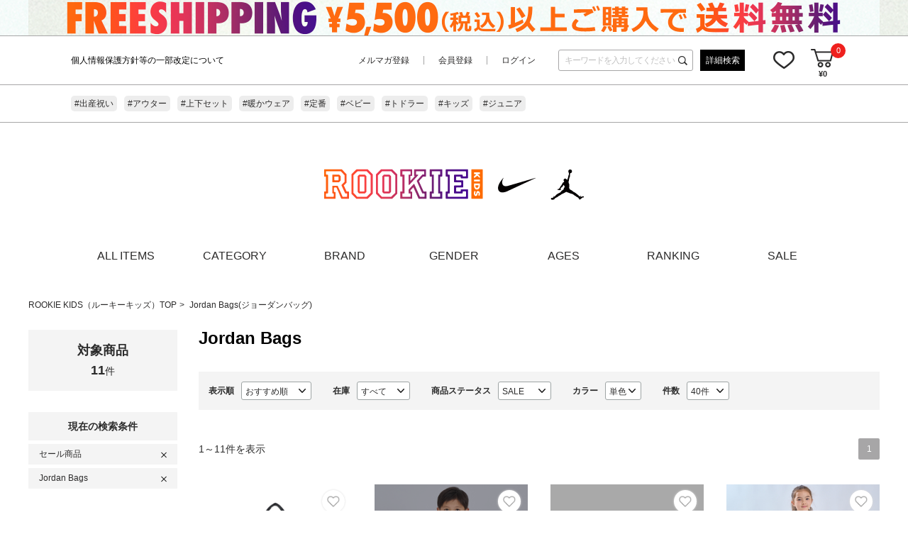

--- FILE ---
content_type: text/html;charset=UTF-8
request_url: https://rookieusa.jp/ap/s/s?fq=bd:FD040&rows=40&sort=fsdt+desc%2Crk+desc&fq=scls:n_sale
body_size: 114677
content:

<!--/ise/select-->







































<!--categoryName		===-->
<!--paramBrandCategory	===-->
<!--paramCategory       ===-->
<!--paramCc1            ===-->
<!--paramCc2            ===-->
<!--paramCc3            ===-->
<!--paramPrice          ===-->
<!--paramDiscount       ===-->
<!--paramBrand			===bd:FD040-->
<!--paramColor          ===-->
<!--paramSize           ===-->
<!--paramTags           ===-->
<!--paramExclusionBrand	===-->
<!--choiceBdMap			===1-->
<!--choiceCC1Map		===0-->
<!--choiceCC2Map		===0-->
<!--choiceCC3Map		===0-->
<!--choiceExclusionBdMap===0-->



<!--/ise/select-->

<!-- brandCode aaaa FD040-->



<!--Jordan Bags(ジョーダンバッグ)｜アイテム一覧-->









<!DOCTYPE html>
<html lang="ja">
<head>
<meta charset="utf-8">

<title>Jordan Bags(ジョーダンバッグ)｜アイテム一覧｜ROOKIE KIDS（ルーキーキッズ）公式オンラインストア</title>
<meta name="description" content="Jordan Bags(ジョーダンバッグ)｜アイテム一覧｜ROOKIE KIDS（ルーキーキッズ）公式オンラインストアです。Nike（ナイキ）、Jordan（ジョーダン）、Hurley（ハーレー）、Levi&#39;s（リーバイス）などのキッズ・ベビー向け子供服（アパレル）、バッグ・キャップ等のアイテムを多数取り揃えております。">
<meta name="keywords" content="Jordan Bags,ジョーダンバッグ,ROOKIE KIDS,ルーキーキッズ,ファッション通販,ファッション,公式,通販">

<meta property="og:title" content="Jordan Bags(ジョーダンバッグ)｜アイテム一覧｜ROOKIE KIDS（ルーキーキッズ）公式オンラインストア" />
<meta property="og:type" content="article" />
<meta property="og:url" content="https://rookieusa.jp/ap/s/s?fq=bd:FD040&fq=scls:n_sale" />
<meta property="og:image" content="https://www.rookieusa.jp/static/common/ogp/ogp.png" />
<meta property="og:site_name" content="ROOKIE KIDS" />
<meta property="og:description" content="Jordan Bags(ジョーダンバッグ)｜アイテム一覧｜ROOKIE KIDS（ルーキーキッズ）公式オンラインストアです。Nike（ナイキ）、Jordan（ジョーダン）、Hurley（ハーレー）、Levi&amp;#39;s（リーバイス）などのキッズ・ベビー向け子供服（アパレル）、バッグ・キャップ等のアイテムを多数取り揃えております。" />

<link rel='icon' type='image/x-icon' href="/favicon_250326.ico" />
<link rel="shortcut icon" type="image/x-icon" href="/favicon_250326.ico" />
<link rel="apple-touch-icon-precomposed" href="/apple-touch-icon.png" />
<link rel="mask-icon" href="/static/common/favicon/safari-pinned-tab.svg" color="#000000" />

<meta http-equiv="Content-Type" content="text/html; charset=utf-8" />
<meta http-equiv="Pragma" content="no-cache" />
<meta http-equiv="Cache-Control" content="no-cache" />
<meta http-equiv="Expires" content="Thu, 01 Dec 1994 16:00:00 GMT" />
<meta name="Copyright" content="2021 ROOKIE KIDS" />
<meta name="Slurp" content="NOYDIR" />
<meta name="robots" content="all">
<meta http-equiv="Content-Script-Type" content="text/javascript" />
<meta http-equiv="Content-Style-Type" content="text/css" />
<meta name="viewport" content="width=1300, user-scalable=yes">


<link rel="alternate" media="handheld" href="//rookieusa.jp/" />
<link rel="canonical" href="https://rookieusa.jp/ap/s/s?fq=bd:FD040&fq=scls:n_sale" />


<link rel="stylesheet" type="text/css" href="/static/full/css/common.css?20210603223608">
<link rel="stylesheet" type="text/css" href="/static/full/css/layout.css?20221005154353">
<link rel="stylesheet" type="text/css" href="/static/full/css/header.css?20220905150229">
<link rel="stylesheet" type="text/css" href="/static/full/css/footer.css?20240919123219">
<link rel="stylesheet" type="text/css" href="/static/full/css/side.css?20210720174146">

	<link rel="stylesheet" type="text/css" href="/static/full/css/lib/nouislider_modified.css">
	<link rel="stylesheet" type="text/css" href="/static/full/css/page/page-list.css?20210615124942">
	<link rel="stylesheet" type="text/css" href="/static/full/css/jQuery/slick.css" />



<script src="//ajax.googleapis.com/ajax/libs/jquery/1.10.2/jquery.min.js"></script>

<script src="//cdnjs.cloudflare.com/ajax/libs/underscore.js/1.5.1/underscore-min.js"></script>
<script src="//cdnjs.cloudflare.com/ajax/libs/underscore.string/2.3.3/underscore.string.min.js"></script>
<script src="//cdnjs.cloudflare.com/ajax/libs/json2/20121008/json2.js"></script>
<script src="//cdnjs.cloudflare.com/ajax/libs/moment.js/2.8.3/moment.min.js"></script>
<script src="//cdnjs.cloudflare.com/ajax/libs/numeral.js/1.4.5/numeral.min.js"></script>
<script src="//rookieusa.jp/adss/js/lib/jquery.form.js?1.0"></script>
<!-- Basics -->
<script src="//rookieusa.jp/adss/js/adss/namespace.js?1.0"></script>
<script src="//rookieusa.jp/adss/js/adss/console.js?1.0"></script>
<script src="//rookieusa.jp/adss/js/adss/resource.js?1.0"></script>
<script src="//rookieusa.jp/adss/js/adss/util.js?1.0"></script>
<script src="//rookieusa.jp/adss/js/adss/promotion.js?1.0"></script>
<script src="//rookieusa.jp/adss/js/adss/cartAddItems.js?1.0"></script>
<script>
ADSS.Config.lang = 'ja';
ADSS.Config.appBaseUrl = '//rookieusa.jp/ap/';
ADSS.Config.console.activate(false);
moment.locale('ja', {
  weekdays: ['日曜日', '月曜日', '火曜日', '水曜日', '木曜日', '金曜日', '土曜日'],
  weekdaysShort: ['日', '月', '火', '水', '木', '金', '土']
});
</script>
<script src="//rookieusa.jp/adss/js/adss/bootstrap_front.js?1.0"></script>
<script src="//rookieusa.jp/adss/js/adss/app.js?1.0"></script>
<script src="//rookieusa.jp/ap/api/mem.js?1768408809930"></script>
<script type="text/javascript" src="/static/full/js/vendor.js?20210603223609"></script>
<script type="text/javascript" src="/static/common/js/common.js?20210702101457"></script>
<script type="text/javascript" src="/static/full/js/common.js?20220617185726"></script>

	<script type="text/javascript" src="/static/full/js/page/page-list.js?20210603223609"></script>
	<script type="text/javascript" src="/static/full/js/arrival_mail_dialog.js"></script>
	<script type="text/javascript" src="/static/full/js/lib/nouislider.js"></script>
	<script type="text/javascript" src="/static/full/js/lib/slick.min.js"></script>
	<style>
		.searchInfo {
			display: none;
		}
	</style>
	

<!-- Google Tag Manager -->
<script>(function(w,d,s,l,i){w[l]=w[l]||[];w[l].push({'gtm.start':
new Date().getTime(),event:'gtm.js'});var f=d.getElementsByTagName(s)[0],
j=d.createElement(s),dl=l!='dataLayer'?'&l='+l:'';j.async=true;j.src=
'https://www.googletagmanager.com/gtm.js?id='+i+dl;f.parentNode.insertBefore(j,f);
})(window,document,'script','dataLayer','GTM-NZ867RG');</script>
<!-- End Google Tag Manager -->
<meta name="google-site-verification" content="f27jmpbW3TKFmQAqXPd2HUGzF_hHCrbCZ_AeIrhWc2w" /><!-- LINE Tag Base Code -->
<!-- Do Not Modify -->
<script>
(function(g,d,o){
  g._ltq=g._ltq||[];g._lt=g._lt||function(){g._ltq.push(arguments)};
  var h=location.protocol==='https:'?'https://d.line-scdn.net':'http://d.line-cdn.net';
  var s=d.createElement('script');s.async=1;
  s.src=o||h+'/n/line_tag/public/release/v1/lt.js';
  var t=d.getElementsByTagName('script')[0];t.parentNode.insertBefore(s,t);
    })(window, document);
_lt('init', {
  customerType: 'lap',
  tagId: 'ebaae0a1-386f-40ab-b1e0-b7310c77863e'
});
_lt('send', 'pv', ['ebaae0a1-386f-40ab-b1e0-b7310c77863e']);
</script>
<noscript>
  <img height="1" width="1" style="display:none"
       src="https://tr.line.me/tag.gif?c_t=lap&t_id=ebaae0a1-386f-40ab-b1e0-b7310c77863e&e=pv&noscript=1" />
</noscript>
<!-- End LINE Tag Base Code -->
<script>
	var brandit_relation_user_id = "";
</script>
<script src="https://dskud6wf4qgth.cloudfront.net/rtag_ams.js?endpoint=https%3A//hgcztgrstc.execute-api.ap-northeast-1.amazonaws.com&tag_id=4e40d25c13b440d58dac5c171f8ed598&t=0695"></script>
<!-- Facebook Pixel Code -->
<script>
!function(f,b,e,v,n,t,s)
{if(f.fbq)return;n=f.fbq=function(){n.callMethod?
n.callMethod.apply(n,arguments):n.queue.push(arguments)};
if(!f._fbq)f._fbq=n;n.push=n;n.loaded=!0;n.version='2.0';
n.queue=[];t=b.createElement(e);t.async=!0;
t.src=v;s=b.getElementsByTagName(e)[0];
s.parentNode.insertBefore(t,s)}(window, document,'script',
'https://connect.facebook.net/en_US/fbevents.js');
fbq('init', '238295640380580');
fbq('track', 'PageView');
</script>
<noscript><img height="1" width="1" style="display:none"
src="https://www.facebook.com/tr?id=238295640380580&ev=PageView&noscript=1"
/></noscript>
<!-- End Facebook Pixel Code -->


<!-- LINE Tag Base Code -->
<!-- Do Not Modify -->
<script>
	(function(g,d,o){
	g._ltq=g._ltq||[];g._lt=g._lt||function(){g._ltq.push(arguments)};
	var h=location.protocol==='https:'?'https://d.line-scdn.net':'http://d.line-cdn.net';
	var s=d.createElement('script');s.async=1;
	s.src=o||h+'/n/line_tag/public/release/v1/lt.js';
	var t=d.getElementsByTagName('script')[0];t.parentNode.insertBefore(s,t);
		})(window, document);
	_lt('init', {
	customerType: 'lap',
	tagId: 'ebaae0a1-386f-40ab-b1e0-b7310c77863e'
	});
	_lt('send', 'pv', ['ebaae0a1-386f-40ab-b1e0-b7310c77863e']);
</script>
<noscript>
<img height="1" width="1" style="display:none" src="https://tr.line.me/tag.gif?c_t=lap&t_id=ebaae0a1-386f-40ab-b1e0-b7310c77863e&e=pv&noscript=1" /></noscript>
<!-- End LINE Tag Base Code -->

</head>


<!--/ise/select-->

<body>
	<div id="pagetop" class="wrapper"><!-- wrapper Start -->
<!-- Google Tag Manager (noscript) -->
<noscript><iframe src="https://www.googletagmanager.com/ns.html?id=GTM-NZ867RG"
height="0" width="0" style="display:none;visibility:hidden"></iframe></noscript>
<!-- End Google Tag Manager (noscript) -->


			<!-- brandCode==>FD040 -->







	


<!-- brandCode ==== FD040-->
		
		<!-- brandName ==== Jordan Bags-->
		<!-- brandKana ==== ジョーダンバッグ-->
		<!-- bannerGroup ==== -->
		






<!--false-->
		<header id="header"><!-- header Start -->

			<div class="header_info"><!-- header_info Start -->
				<a href="/topics/?pi3=361810">
				<div class="section_top_bnr" style="background: url(//cdn.rookieusa.jp/cms/html/img/bnr_20250612122135174.jpg) center;"></div>
				</a>
			</div><!-- header_info End -->
		  <div class="header_content"><!-- header_content Start -->
			<div class="header_box"><!-- header_box Start -->
				<div class="header_toparea">
<div class="header_caution"><!-- header_caution Start -->
	<div class="header_tagline_list">
			<div class="header_tagline_item">
				<a class="header_tagline_link" href="/info/?pi3=361099">
					<span class="header_tagline_text">【重要】ROOKIEKIDS公式サイトにつきまして</span>
				</a>
			</div>
			<div class="header_tagline_item">
				<a class="header_tagline_link" href="/info/?pi3=279792">
					<span class="header_tagline_text">個人情報保護方針等の一部改定について</span>
				</a>
			</div>
	</div>
	<style>
		.header_tagline_item:not(:first-child){
			display:none;
		}
	</style>
	<script type="text/javascript">
		$(function() {
			var speed = 1000;
			var interval = 3000;
			var slide = $('.header_tagline_item');
			var count = 1;
			var length = slide.length;
			setInterval(function() {
				$('.header_tagline_item:nth-child(' + count + ')').fadeOut(speed);
				$('.header_tagline_item:nth-child(' + (count === length ? 1 : count + 1) + ')').fadeIn(speed);
				if (count >= length) {
					count = 1;
				} else {
					count += 1;
				}
			}, interval);
		});
	</script>
</div><!-- header_caution End -->


					<div class="header_toparea_logo">
						<h1 class="header_logo">
							<a href="https://rookieusa.jp/"><img src="/static/full/images/header/header_logo_03.png" width="389" height="58" alt="Jordan Bags(ジョーダンバッグ)｜アイテム一覧"/></a>
						</h1>
					</div>
				<div class="header_toparea_info">
				<nav class="header_sub_nav"><!-- nav Start -->
						<ul>
							<li><a href="https://rookieusa.jp/ap/mag">メルマガ登録</a></li>
							<li><a href="https://rookieusa.jp/ap/member/account/register/policy">会員登録</a></li>
							<li><a href="https://rookieusa.jp/ap/member/login">ログイン</a></li>
						</ul>
					</nav><!-- nav End -->

					<div class="header_search">
						<div class="header_search_area">
							<script type="text/javascript">
								var searchBaseUrl = 'https://rookieusa.jp/ap/s/s';
								var toFullWidth = function(value) {
									if (!value) return value;
									return String(value).replace(/[!-~]/g, function(all) {
										return String.fromCharCode(all.charCodeAt(0) + 0xFEE0);
									});
								};
								function isHanEisu(str){
								  str = (str==null)?"":str;
								  if(str.match(/^[A-Za-z0-9]*$/)){
									return true;
								  }else{
									return false;
								  }
								}
								function menuKwSearch() {
									var kw = $('#menuKw').val();
									var chkkw = kw;
									if ( kw == "キーワードを入力してください" ) {
										kw = "";
									}else{

										if (kw.length  == 1 && !isHanEisu(chkkw)){
											kw = toFullWidth(kw);
											kw = "&fq=text:" + ADSS.Util.asSolrSafeString(kw) + "&search=" + ADSS.Util.asSolrSafeString(kw);
										}else{
											kw = "&fq=text:" + ADSS.Util.asSolrSafeString(kw) + "&search=" + ADSS.Util.asSolrSafeString(kw);
										}
									}
									location.href = searchBaseUrl + '?rows=80&sort=rk+desc,sdt+desc' + kw.replace(/%5C/g, "");
								}
								function toFullWidth(elm) {
									return elm.value.replace(/[ -/:-@\[-~]/g, function(s){
										return String.fromCharCode(s.charCodeAt(0)+0xFEE0);
								});
}
								$(function() {
									$('.search_btn a').on('click',function(){
										 menuKwSearch();
									});
								});
							</script>
							<form class="header_search_form" name="headSearchForm" method="get" onSubmit="menuKwSearch();return false;">
								<input type="text" id="menuKw" title="キーワードを入力してください" class="header_search_input js-placeholder" value="" />
								<input class="header_search_submit" type="submit" value="送信" onclick="menuKwSearch();">
							</form>
						</div>
						<div class="search_btn">
							<a href="https://rookieusa.jp/ap/s/q">詳細検索</a>
						</div>
					</div>

					<nav class="header_member_nav"><!-- nav Start -->
						<ul>
							<li class="favorite"><a href="https://rookieusa.jp/ap/member/favorite/list">お気に入り</a></li>
							<li class="shopcart">
								<span class="no"><script type="text/javascript">document.write(adss_cart['piece']);</script></span>

									<script type="text/javascript">
										document.write('<a href="https://rookieusa.jp/ap/cart/show" class="amount">' + '&yen;' + numeral(adss_cart['amount']).format('0,0') + '</a>');
									</script>

							</li>
						</ul>
					</nav><!-- nav End -->
				  </div><!-- /header_toparea_info -->
				</div>
	<div class="header_tags">
		<div class="header_tags_wrap">
			<div class="header_tags_list">
					<div class="header_tags_item">
							<a class="header_tags_link" href="/ap/s/s?rows=80&amp;sort=rk+desc,sdt+desc&amp;fq=tags:%22baby%22&amp;fq=-stnum:0">
						<span class="header_tags_text">
							#出産祝い
						</span>
							</a>
					</div>
					<div class="header_tags_item">
							<a class="header_tags_link" href="/ap/s/v?fq=-stnum:0&amp;fq=cc2:AA&amp;rows=80&amp;sort=rk+desc%2Csdt+desc">
						<span class="header_tags_text">
							#アウター
						</span>
							</a>
					</div>
					<div class="header_tags_item">
							<a class="header_tags_link" href="/ap/s/v?fq=kw:setup&amp;fq=-stnum:0&amp;rows=80&amp;sort=rk+desc%2Csdt+desc">
						<span class="header_tags_text">
							#上下セット
						</span>
							</a>
					</div>
					<div class="header_tags_item">
							<a class="header_tags_link" href="/ap/s/s?rows=80&amp;sort=rk+desc,sdt+desc&amp;fq=-stnum:0&amp;fq=text:裏起毛+OR+SHERPA+OR+パファー+OR+ダウン+OR+ビーニー+OR+ニット">
						<span class="header_tags_text">
							#暖かウェア
						</span>
							</a>
					</div>
					<div class="header_tags_item">
							<a class="header_tags_link" href="/ap/s/s?rows=80&amp;sort=rk+desc,sdt+desc&amp;fq=tags:&quot;teiban&quot;&amp;fq=-stnum:0">
						<span class="header_tags_text">
							#定番
						</span>
							</a>
					</div>
					<div class="header_tags_item">
							<a class="header_tags_link" href="/ap/s/s?rows=80&amp;sort=rk+desc,sdt+desc&amp;fq=tags:%22baby%22&amp;fq=-stnum:0">
						<span class="header_tags_text">
							#ベビー
						</span>
							</a>
					</div>
					<div class="header_tags_item">
							<a class="header_tags_link" href="/ap/s/s?rows=80&amp;sort=rk+desc,sdt+desc&amp;fq=tags:%22toddler%22&amp;fq=-stnum:0">
						<span class="header_tags_text">
							#トドラー
						</span>
							</a>
					</div>
					<div class="header_tags_item">
							<a class="header_tags_link" href="/ap/s/s?rows=80&amp;sort=rk+desc,sdt+desc&amp;fq=tags:%22kids%22&amp;fq=-stnum:0">
						<span class="header_tags_text">
							#キッズ
						</span>
							</a>
					</div>
					<div class="header_tags_item">
							<a class="header_tags_link" href="/ap/s/s?rows=80&amp;sort=rk+desc,sdt+desc&amp;fq=tags:%22junior%22&amp;fq=-stnum:0">
						<span class="header_tags_text">
							#ジュニア
						</span>
							</a>
					</div>
			</div>
				<div class="header_tags_more">
					<div class="header_tags_toggle header_tags_open"></div>
					<div class="header_tags_toggle header_tags_close"></div>
				</div>
				<script type="text/javascript">
					$(function() {
						var headerHeight = $('.header_box').outerHeight();
						$('.header_content').css({'height':headerHeight});
						//$(window).load(function() {
							if ($('.header_tags_list').height() > 32) {
								$('.header_tags_open').show();
							} else {
								$('.header_tags_open').hide();
							}
						//});
						//if ($('.header_tags_list').length) {
							$('.header_tags').on('click','.header_tags_open',function(){
								$('.header_tags_wrap').addClass('open').css({'height':$('.header_tags_list').height()});
								$('.header_tags_open').hide();
								$('.header_tags_close').show();
							});
							$('.header_tags').on('click','.header_tags_close',function(){
								$('.header_tags_wrap').removeClass('open').css({'height':32});
								$('.header_tags_close').hide();
								$('.header_tags_open').show();
							});
						//}
					});
				</script>
		</div>
	</div>

			</div><!-- header_box End -->
		  </div><!-- header_content End -->

			<div class="header_logo_bottom">
				<a href="https://rookieusa.jp/"><img src="/static/full/images/header/header_logo_03.png" width="389" height="58" alt="Jordan Bags(ジョーダンバッグ)｜アイテム一覧"/></a>
			</div>

			<nav class="header_nav"><!-- nav Start -->
				<ul class="header_nav_list category_level01">
					<li class="header_nav_item allitem"><a class="header_nav_link" href="https://rookieusa.jp/ap/s/s?rows=80&sort=rk+desc,sdt+desc&fq=-stnum:0&link=all">ALL ITEMS</a></li>
					<li class="header_nav_item category"><a class="header_nav_link" href="javascript:void(0);">CATEGORY</a>

<div class="header_category_box">
	<div class="header_category_inner">
		<div id="header_category_container" class="header_category_nav"></div>
	</div>
</div>

<script type="text/template" id="template-header-category">
	<div class="header_category_block">
		{{ _.each(data.categoryList ,function(category) { }}
		<div class="header_category_list cc2_{{=category.code}}">
			<h3 class="header_category_name"><a class="header_category_link" href="{{=category.link}}">{{=category.name}}</a></h3>
		</div>
		{{ }); }}
	</div>
</script>

<script type="text/javascript">
	$(function() {
		var params = new Array();
		params.push('wt=json');
		params.push('facet=true');
		params.push('facet.limit=1000');
		params.push('facet.field=cf1');
		params.push('facet.field=cf2');
		params.push('facet.field=cf3');
		params.push('facet.sort=false');
		params.push('facet.mincount=1');
		params.push('&fq=-scls:n_out');
		params.push('');
		params.push('fq=-stnum:0');
		//params.push('fq=scls:n_*');

		var dataParam = params.join('&');
		dataParam = dataParam.replace("&&","&");
		$.ajax({
			'url'      : '/ise/select',
			'data'     : dataParam,
			'dataType' : "json"
		}).done(function(data) {
			var largeCts = data.facet_counts.facet_fields.cf1;
			var mediumCts = data.facet_counts.facet_fields.cf2;
			var smallCts = data.facet_counts.facet_fields.cf3;
			var cc = "";

			var holder = new Array();
			for (var i = 0; i < largeCts.length; i+= 2) {
				var _codeName = largeCts[i].split("__");
				var _code = _codeName[0];
				var _name = _codeName[1]
				var _count = largeCts[i+1];

				if ( _count > 0 ) {
					var map = {'code' : _code, 'name' : _name, 'count' : _count};
					if ( cc == _code ) {
						map.active = true;
					}

					map.link = "https://rookieusa.jp/ap/s/s?rows=80&sort=rk+desc,sdt+desc" + "&amp;fq=-stnum:0&fq=cc1:" + _code ;
					//map.link = "javascript:void(0);";

					var holderM = new Array();
					for (var k = 0; k < mediumCts.length; k+= 2) {
						var _McodeName = mediumCts[k].split("__");
						var _Mcode = _McodeName[0];
						var _Mname = _McodeName[1];
						var _Mcount = mediumCts[k+1];

						if (_code != _Mcode.substr(0, 1)) {
							continue;
						}

						if (parseInt(_Mcount, 10) < 1) {
							continue;
						}

						var mid = {'code' : _Mcode, 'name' : _Mname, 'count' : _Mcount};
						if ( cc == _Mcode ) {
							mid.active = true;
						}

						mid.link = "https://rookieusa.jp/ap/s/s?rows=80&sort=rk+desc,sdt+desc" + "&amp;fq=-stnum:0&fq=cc2:" + _Mcode ;

						var holderS = new Array();
						for (var p = 0; p < smallCts.length; p+= 2) {
							var _ScodeName = smallCts[p].split("__");
							var _Scode = _ScodeName[0];
							var _Sname = _ScodeName[1];
							var _Scount = smallCts[p+1];

							if (_Mcode != _Scode.substr(0, 2)) {
								continue;
							}

							if (parseInt(_Scount, 10) < 1) {
								continue;
							}

							var sml = {'code' : _Scode, 'name' : _Sname, 'count' : _Scount};
							if ( cc == _Scode ) {
								sml.active = true;
							}

								sml.link = "https://rookieusa.jp/ap/s/s?rows=80&sort=rk+desc,sdt+desc" + "&amp;fq=-stnum:0&fq=cc3:" + _Scode ;


							holderS.push(sml);
						}
						mid.small = holderS;

						holderM.push(mid);
					}
					map.medium = holderM;

					holder.push(map);
				}
			}

			$container = $("#header_category_container");
			$container.html("");
			var groupCount = 0;
			var docArray = new Array();
			_.each(holder, function(category, index) {
				_.each(category.medium, function(mcategory, index) {
					docArray.push(mcategory);
					groupCount++;

					if ( groupCount == 6 ) {
						$container.append(_.template($("#template-header-category").html())({ "categoryList": docArray }));
						groupCount = 0;
						docArray = new Array();
					}
				});
			});

			if ( groupCount > 0 ) {
				$container.append(_.template($("#template-header-category").html())({ "categoryList": docArray }));
				groupCount = 0;
				docArray = new Array();
			}
		});
	});
</script>
					</li>
					<li class="header_nav_item brandlist"><a class="header_nav_link" href="https://rookieusa.jp/brand/">BRAND</a>

<style>

.header_brand_box {
	display: none;
	width: 1080px;
	padding: 42px 0 0;
	background-color: #fff;
	position: absolute;
	top: 25px;
	left: 0;
	z-index: 100;
	box-shadow: 2px 2px 4px;
}
.header_brand_inner {
	padding: 0 70px 30px;
	height: 100%;
}

.header_brand_list {
	display: -webkit-box;
	display: -webkit-flex;
	display: -ms-flexbox;
	display: flex;
	-webkit-flex-wrap: wrap;
	-ms-flex-wrap: wrap;
	flex-wrap: wrap;
	-webkit-align-content: flex-start;
	-ms-flex-line-pack: start;
	align-content: flex-start;
}

.header_brand_item {
	-webkit-flex-wrap: wrap;
	-ms-flex-wrap: wrap;
	flex-wrap: wrap;
	display: inline-block;
	/*width: 16.6666667%;*/
	width: 20%;
	font-size: 0;
	letter-spacing: 0;
	vertical-align: top;
	padding: 0 20px 20px 0;
}

</style>


<div class="header_brand_box">
	<div class="header_brand_inner">
		<div id="header_brand_container" class="header_brand_nav">
			<ul class="header_brand_list">
				<li class="header_brand_item">
					<a href="/ap/s/s?rows=80&sort=salesCD+desc,rk+desc&fq=-stnum:0&fq=bd:FD010&pi3=304004" class="header_brand_link">
						Nike<br>（ナイキ）
					</a>
				</li>
				<li class="header_brand_item">
					<a href="/ap/s/s?rows=80&sort=salesCD+desc,rk+desc&fq=-stnum:0&fq=bd:FD020&pi3=304027" class="header_brand_link">
						Jordan<br>（ジョーダン）
					</a>
				</li>
				<li class="header_brand_item">
					<a href="/ap/s/s?rows=80&amp;sort=rk+desc,sdt+desc&amp;fq=-stnum:0&amp;fq=bd:FD040" class="header_brand_link">
						Jordan Bags<br>（ジョーダンバッグ）
					</a>
				</li>
			</ul>
		</div>
	</div>
</div>

					</li>
					<li class="header_nav_item genderlist"><a class="header_nav_link" href="#">GENDER</a>
<style>
	.header_gender_box {
		display: none;
		width: 1200px;
		padding: 42px 0 0;
		background-color: #fff;
		position: absolute;
		top: 25px;
		left: 0;
		z-index: 100;
		box-shadow: 2px 2px 4px;
	}
	.header_gender_inner {
		padding: 0 70px 30px;
		height: 100%;
	}
	.header_gender_list {
		display: -webkit-box;
		display: -webkit-flex;
		display: -ms-flexbox;
		display: flex;
		-webkit-flex-wrap: wrap;
		-ms-flex-wrap: wrap;
		flex-wrap: wrap;
		-webkit-align-content: flex-start;
		-ms-flex-line-pack: start;
		align-content: flex-start;
	}
	.header_gender_item {
		-webkit-flex-wrap: wrap;
		-ms-flex-wrap: wrap;
		flex-wrap: wrap;
		display: inline-block;
		width: 20%;
		font-size: 0;
		letter-spacing: 0;
		vertical-align: top;
		padding: 0 20px 20px 0;
	}
</style>

<div class="header_gender_box">
	<div class="header_gender_inner">
		<div id="header_gender_container" class="header_gender_nav">
			<ul class="header_gender_list">
				<li class="header_gender_item">
					<a href="https://rookieusa.jp/ap/s/s?rows=80&sort=rk+desc,sdt+desc&fq=tags:%22BOYS%22&fq=-stnum:0" class="header_gender_link">
						ボーイズ
					</a>
				</li>
				<li class="header_gender_item">
					<a href="https://rookieusa.jp/ap/s/s?rows=80&sort=rk+desc,sdt+desc&fq=tags:%22GIRLS%22&fq=-stnum:0" class="header_gender_link">
						ガールズ
					</a>
				</li>
			</ul>
		</div>
	</div>
</div>

					</li>
					<li class="header_nav_item ageslist"><a class="header_nav_link" href="#">AGES</a>
<style>
	.header_ages_box {
		display: none;
		width: 1200px;
		padding: 42px 0 0;
		background-color: #fff;
		position: absolute;
		top: 25px;
		left: 0;
		z-index: 100;
		box-shadow: 2px 2px 4px;
	}
	.header_ages_inner {
		padding: 0 70px 30px;
		height: 100%;
	}
	.header_ages_list {
		display: -webkit-box;
		display: -webkit-flex;
		display: -ms-flexbox;
		display: flex;
		-webkit-flex-wrap: wrap;
		-ms-flex-wrap: wrap;
		flex-wrap: wrap;
		-webkit-align-content: flex-start;
		-ms-flex-line-pack: start;
		align-content: flex-start;
	}
	.header_ages_item {
		-webkit-flex-wrap: wrap;
		-ms-flex-wrap: wrap;
		flex-wrap: wrap;
		display: inline-block;
		width: 20%;
		font-size: 0;
		letter-spacing: 0;
		vertical-align: top;
		padding: 0 20px 20px 0;
	}
</style>

<div class="header_ages_box">
	<div class="header_ages_inner">
		<div id="header_ages_container" class="header_ages_nav">
			<ul class="header_ages_list">
				<li class="header_ages_item">
					<a href="https://rookieusa.jp/ap/s/s?rows=80&sort=rk+desc,sdt+desc&fq=tags:%22baby%22&fq=-stnum:0" class="header_ages_link">
						ベビー（60-92cm）
					</a>
				</li>
				<li class="header_ages_item">
					<a href="https://rookieusa.jp/ap/s/s?rows=80&sort=rk+desc,sdt+desc&fq=tags:%22toddler%22&fq=-stnum:0" class="header_ages_link">
						トドラー（85-100cm）
					</a>
				</li>
				<li class="header_ages_item">
					<a href="https://rookieusa.jp/ap/s/s?rows=80&sort=rk+desc,sdt+desc&fq=tags:%22kids%22&fq=-stnum:0" class="header_ages_link">
						キッズ（96-122cm）
					</a>
				</li>
				<li class="header_ages_item">
					<a href="https://rookieusa.jp/ap/s/s?rows=80&sort=rk+desc,sdt+desc&fq=tags:%22junior%22&fq=-stnum:0" class="header_ages_link">
						ジュニア（128-170cm）
					</a>
				</li>
			</ul>
		</div>
	</div>
</div>

					</li>
					<li class="header_nav_item ranking"><a class="header_nav_link" href="https://rookieusa.jp/ranking/">RANKING</a></li>
					<li class="header_nav_item sale">
					<a class="header_nav_link" href="/ap/s/s?fq=scls:n_sale&fq=-stnum:0&rows=80&sort=salesCD+desc,rk+desc&pi3=304109">SALE</a>
					</li>

			</nav><!-- nav End -->

		</header><!-- header End -->

		<div id="contents" class="product_list"><!-- contents Start -->
			<!-- bread Start -->
<div class="bread clearfix">
	<ol>
		<li><a href="https://rookieusa.jp/">ROOKIE KIDS（ルーキーキッズ）TOP</a></li>










					<li>
							<a href="https://rookieusa.jp/ap/s/s?rows=80&sort=rk+desc,sdt+desc&fq=bd:FD040">
								Jordan Bags(ジョーダンバッグ)
							</a>
						<!--Jordan Bags(ジョーダンバッグ)-->
					</li>




	</ol>
</div>

			<!-- bread End -->
			<!-- PI3用 -->



			<div id="main"><!-- main Start -->
<nav id="side_nav"><!-- side-nav Start -->
	
<style>
	.side_search_results {
		display: none;
	}

	.side_search_results li:nth-child(n + 10) {
		display: none;
	}
</style>
<dl class="result_number">
	<dt>対象商品</dt>
	<dd><span class="result_totalnumber"></span>件</dd>
</dl>
<div class="side_search_results">
	<h4 class="side_results">現在の検索条件</h4>
	<ul>
	
		<li class="scls">
			<a href="https://rookieusa.jp/ap/s/s?fq=bd:FD040&rows=40&sort=fsdt+desc%2Crk+desc">セール商品</a>
		</li>




			<li><a href="https://rookieusa.jp/ap/s/s?fq=scls:n_sale&rows=40&sort=fsdt+desc%2Crk+desc">Jordan Bags</a></li>


	</ul>
	<div class="more_btn"><a href="javascript:void(0);">MORE</a></div>
</div>

<script type="text/javascript">
	$(function(){
		if ( $(".side_search_results li").length > 0 ) {
			$(".side_search_results").show();
		}

		if ( $(".side_search_results li").length < 10 ) {
			$('.more_btn').hide();
		}

		$('.more_btn a').click(function () {
			$(".side_search_results li:nth-child(n + 10)").slideDown(function (){
				$('.more_btn a').fadeOut();
			});
		});
	});
</script>


<div class="side_category">
	<h4 class="side_title">カテゴリ</h4>
	<ul id="category_container" class="side_category01">
    </ul>
</div>

<script type="text/template" id="template-category_12">
	<li>
		{{ var isActive = data.category.active; }}
		{{ _.each(data.category.medium ,function(category) { }}
			{{ if ( category.active == true ) { }}
				{{ isActive = true; }}
			{{ } }}
		{{ }); }}

		{{ if ( isActive == true ) { }}
    	<span class="selected">{{=data.category.name}}</span>
		<ul class="side_category02" style="display: block;">
		{{ } else { }}
    	<span>{{=data.category.name}}</span>
		<ul class="side_category02">
		{{ } }}

		{{ if ( data.category.active == true ) { }}
			<li class="on"><a href="{{=data.category.link}}">すべての{{=data.category.name}}({{=data.category.count}})</a></li>
		{{ } else { }}
			<li><a href="{{=data.category.link}}">すべての{{=data.category.name}}({{=data.category.count}})</a></li>
		{{ } }}
		{{ _.each(data.category.medium ,function(category) { }}
		{{ if ( category.active == true ) { }}
			<li class="on"><a href="{{=category.link}}">{{=category.name}}({{=category.count}})</a></li>
		{{ } else { }}
			<li><a href="{{=category.link}}">{{=category.name}}({{=category.count}})</a></li>
		{{ } }}
		{{ }); }}
        </ul>
    </li>
</script>

<script type="text/template" id="template-category_23">
	<li>
		{{ if ( data.category.active == true ) { }}
			<li class="on"><a href="{{=data.category.link}}">{{=data.category.name}}</a></li>
		{{ } else { }}
			<li><a href="{{=data.category.link}}">{{=data.category.name}}</a></li>
		{{ } }}
	</li>
</script>

<script type="text/javascript">
	$(function() {
		var baseParams = new Array();
	    baseParams.push('wt=json');
	    baseParams.push('facet=true');
	    baseParams.push('facet.limit=1000');
	    baseParams.push('facet.field=cf1');
	    baseParams.push('facet.field=cf2');
	    baseParams.push('facet.field=cf3');
	    baseParams.push('facet.sort=false');
	    baseParams.push('facet.mincount=1');
		baseParams.push('&fq=-scls:n_out');
		baseParams.push('');

		var params = $.extend(true, [], baseParams);

  		params.push('fq=bd%3AFD040');
  		params.push('fq=scls%3An_sale');

		runQuery(params, true);
		function runQuery(_params, isRetry) {
			var dataParam = _params.join('&');
			if(dataParam.substr(-7,7)=="text%3A"){
				dataParam = dataParam.replace('text%3A','text:""');
			}
			dataParam = dataParam.replace('text%3A&','text:""&');
			dataParam = dataParam.replace("&&","&");
		    $.ajax({
		        'url'      : '/ise/select',
		        'data'     : dataParam,
		        'dataType' : "json"
		    }).done(function(data) {
		    	var largeCts = data.facet_counts.facet_fields.cf1;
		        var mediumCts = data.facet_counts.facet_fields.cf2;
		        var smallCts = data.facet_counts.facet_fields.cf3;
		        var cc = "";
		        var cc_array = new Array();

				var isHit = false;
				if ( largeCts.length > 0 ) {
					isHit = true;
				}

		        if ( isRetry && isHit == false ) {
			        cc = "";
			        cc_array = new Array();

			        if ( isRetry ) {
			        	runQuery(baseParams, false);
			        }
		        } else {

//--------------------------------------------------------------------------------------------------------------------------------------------------------------------------------------------
					function makeLink(isRetry, param) {
						if ( isRetry ) {
							return "https://rookieusa.jp/ap/s/s?fq=bd:FD040&fq=scls:n_sale&sort=fsdt+desc%2Crk+desc&rows=40" + param;
						} else {
							return "https://rookieusa.jp/ap/s/s?rows=80&sort=rk+desc,sdt+desc" + param;
						}
					}

			    	var holder = new Array();
					for (var i = 0; i < largeCts.length; i+= 2) {
						var _codeName = largeCts[i].split("__");
						var _code = _codeName[0];
						var _name = _codeName[1]
						var _count = largeCts[i+1];

		       			if ( _count > 0 ) {
			       			var map = {'code' : _code, 'name' : _name, 'count' : _count};
			       			if ( $.inArray("cc1:"+_code, cc_array) > -1 ) {
			       				map.active = true;
			       			}

			       				map.link = makeLink(isRetry, "&fq=cc1:" + _code);

				          	var holderM = new Array();
				    		for (var k = 0; k < mediumCts.length; k+= 2) {
				       			var _McodeName = mediumCts[k].split("__");
				       			var _Mcode = _McodeName[0];
				       			var _Mname = _McodeName[1];
				       			var _Mcount = mediumCts[k+1];

				       			if (_code != _Mcode.substr(0, 1)) {
									continue;
								}

				        		if (parseInt(_Mcount, 10) < 1) {
				        			continue;
				        		}

				       			var mid = {'code' : _Mcode, 'name' : _Mname, 'count' : _Mcount};
				       			if ( $.inArray("cc2:"+_Mcode, cc_array) > -1 ) {
				       				mid.active = true;
				       			}

				       			mid.link = makeLink(isRetry, "&fq=cc2:" + _Mcode);

					          	var holderS = new Array();
					    		for (var p = 0; p < smallCts.length; p+= 2) {
					       			var _ScodeName = smallCts[p].split("__");
					       			var _Scode = _ScodeName[0];
					       			var _Sname = _ScodeName[1];
					       			var _Scount = smallCts[p+1];

					       			if (_Mcode != _Scode.substr(0, 2)) {
										continue;
									}

					        		if (parseInt(_Scount, 10) < 1) {
					        			continue;
					        		}

					       			var sml = {'code' : _Scode, 'name' : _Sname, 'count' : _Scount};
					       			if ( $.inArray("cc3:"+_Scode, cc_array) > -1 ) {
					       				sml.active = true;
					       			}

						          	sml.link = makeLink(isRetry, "&fq=cc3:" + _Scode);

						          	holderS.push(sml);
					          	}
					          	mid.small = holderS;

					          	holderM.push(mid);
							}
				          	map.medium = holderM;

							holder.push(map);
						}
		    	}

					$container = $("#category_container");
					$container.html("");
					_.each(holder, function(category, index) {
						_.each(category.medium ,function(category) {
							$container.append(_.template(jQuery("#template-category_23").html())({ "category": category }));
						});
					});

					$('.side_category01 span').click(function(){
						if($(this).hasClass('selected')){
							$(this).next('ul').slideUp();
							$(this).removeClass('selected');
						}else{
							$(this).next('ul').slideDown();
							$(this).addClass('selected');
						}
						return false;
				    });

				    $(".side_category01 a").each(function(){
				    	var url = $(this).attr("href");
				    	url = urlDecode(url);
				    	$(this).attr("href", url);
					});
//--------------------------------------------------------------------------------------------------------------------------------------------------------------------------------------------
				}
		    });
	    }
	});
</script>


<div class="side_brand">
	<h4 class="side_title">ブランド</h4>
	<ul class="side_brand_list">








		<li class="side_brand_item bd_FD010">
			<a class="side_brand_link" href="https://rookieusa.jp/ap/s/s?fq=scls:n_sale&rows=40&sort=fsdt+desc%2Crk+desc&fq=bd:FD040+OR+bd:FD010" data-inithref="https://rookieusa.jp/ap/s/s?rows=80&sort=rk+desc,sdt+desc&amp;fq=bd:FD040+OR+bd:FD010">
				Nike
			</a>
		</li>



		<li class="side_brand_item bd_FD020">
			<a class="side_brand_link" href="https://rookieusa.jp/ap/s/s?fq=scls:n_sale&rows=40&sort=fsdt+desc%2Crk+desc&fq=bd:FD040+OR+bd:FD020" data-inithref="https://rookieusa.jp/ap/s/s?rows=80&sort=rk+desc,sdt+desc&amp;fq=bd:FD040+OR+bd:FD020">
				Jordan
			</a>
		</li>



		<li class="side_brand_item bd_FD040 on">
			<a class="side_brand_link" href="https://rookieusa.jp/ap/s/s?fq=scls:n_sale&rows=40&sort=fsdt+desc%2Crk+desc" data-inithref="https://rookieusa.jp/ap/s/s?rows=80&sort=rk+desc,sdt+desc">
				Jordan Bags
			</a>
		</li>
    </ul>
</div>

<script type="text/javascript">
$(function() {
	var nav_Brand_baseParams = new Array();
	nav_Brand_baseParams.push('wt=json');
	nav_Brand_baseParams.push('facet=true');
	nav_Brand_baseParams.push('facet.field=bd');
	nav_Brand_baseParams.push('facet.mincount=1');
	nav_Brand_baseParams.push('&fq=-scls:n_out');
	nav_Brand_baseParams.push('');

	var params = $.extend(true, [], nav_Brand_baseParams);

	params.push('fq=scls%3An_sale');


	nav_Brand_runQuery(params, true);
	function nav_Brand_runQuery(_params, isRetry) {
		$(".side_brand_item").hide();
		var dataParam = _params.join('&');
		dataParam = dataParam.replace("&&","&");
		$.ajax({
		    'url'      : '/ise/select',
		    'data'     : dataParam,
		    'dataType' : "json"
		}).done(function(data) {
			var brandCts = data.facet_counts.facet_fields.bd;

			var totalCount = 0;
			for (var j = 0; j < brandCts.length; j += 2) {
				totalCount= totalCount + brandCts[j+1];
			}

			if ( isRetry && totalCount == 0 ) {
				$('.side_brand_link').each(function() {
					$(this).attr("href", $(this).data("inithref"));
				});
				nav_Brand_runQuery(nav_Brand_baseParams, false);
			} else {
				for (var j = 0; j < brandCts.length; j += 2) {
					var count = brandCts[j+1];
					var code = brandCts[j];
					if ( count > 0) {
						$(".side_brand_item.bd_"+code).show();
					}
				}
			}
		});
	}
});
</script>

<div class="side_gender">
	<h4 class="side_title">性別</h4>
	<ul class="side_gender_list">



		<li class="side_gender_item tags_BOYS">
			<a class="side_gender_link" href="https://rookieusa.jp/ap/s/s?fq=bd:FD040&fq=scls:n_sale&rows=40&sort=fsdt+desc%2Crk+desc&amp;fq=tags:%22BOYS%22" data-inithref="https://rookieusa.jp/ap/s/s?rows=80&sort=rk+desc,sdt+desc&amp;fq=tags:%22BOYS%22">ボーイズ</a>
		</li>


		<li class="side_gender_item tags_GIRLS">
			<a class="side_gender_link" href="https://rookieusa.jp/ap/s/s?fq=bd:FD040&fq=scls:n_sale&rows=40&sort=fsdt+desc%2Crk+desc&amp;fq=tags:%22GIRLS%22" data-inithref="https://rookieusa.jp/ap/s/s?rows=80&sort=rk+desc,sdt+desc&amp;fq=tags:%22GIRLS%22">ガールズ</a>
		</li>
	</ul>
</div><!-- side_list_gender End -->

<script type="text/javascript">
$(function() {
	var nav_gender_baseParams = new Array();
	nav_gender_baseParams.push('wt=json');
	nav_gender_baseParams.push('facet=true');
	nav_gender_baseParams.push('facet.field=tags');
	nav_gender_baseParams.push('facet.mincount=1');
	nav_gender_baseParams.push('&fq=-scls:n_out');
	nav_gender_baseParams.push('');


	var params = $.extend(true, [], nav_gender_baseParams);

	params.push('fq=bd%3AFD040');
	params.push('fq=scls%3An_sale');


	nav_gender_runQuery(params, true);
	function nav_gender_runQuery(_params, isRetry) {
		var dataParam = _params.join('&');
		dataParam = dataParam.replace("&&","&");
		$.ajax({
		    'url'      : '/ise/select',
		    'data'     : dataParam,
		    'dataType' : "json"
		}).done(function(data) {
			var sideGender = data.facet_counts.facet_fields.tags;

			var totalCount = 0;
			for (var j = 0; j < sideGender.length; j += 2) {
				totalCount= totalCount + sideGender[j+1];
			}

			if ( isRetry && totalCount == 0 ) {
				$('.side_gender_link').each(function() {
					$(this).attr("href", $(this).data("inithref"));
				});
				nav_gender_runQuery(nav_gender_baseParams, false);
			} else {
				for (var j = 0; j < sideGender.length; j += 2) {
					var count = sideGender[j+1];
					var code = sideGender[j];
					if ( count > 0) {
						$(".side_gender_item.tags_"+code).show();
					}
				}
			}
		});
	}
});
</script>


<div class="side_ages">
	<h4 class="side_title">年齢</h4>
	<ul class="side_ages_list">


		<li class="side_ages_item tags_baby">
			<a class="side_ages_link" href="https://rookieusa.jp/ap/s/s?fq=bd:FD040&fq=scls:n_sale&rows=40&sort=fsdt+desc%2Crk+desc&amp;fq=tags:%22baby%22" data-inithref="https://rookieusa.jp/ap/s/s?rows=80&sort=rk+desc,sdt+desc&amp;fq=tags:%22baby%22">ベビー（60-92cm）</a>
		</li>


		<li class="side_ages_item tags_toddler">
			<a class="side_ages_link" href="https://rookieusa.jp/ap/s/s?fq=bd:FD040&fq=scls:n_sale&rows=40&sort=fsdt+desc%2Crk+desc&amp;fq=tags:%22toddler%22" data-inithref="https://rookieusa.jp/ap/s/s?rows=80&sort=rk+desc,sdt+desc&amp;fq=tags:%22toddler%22">トドラー（85-100cm）</a>
		</li>


		<li class="side_ages_item tags_kids">
			<a class="side_ages_link" href="https://rookieusa.jp/ap/s/s?fq=bd:FD040&fq=scls:n_sale&rows=40&sort=fsdt+desc%2Crk+desc&amp;fq=tags:%22kids%22" data-inithref="https://rookieusa.jp/ap/s/s?rows=80&sort=rk+desc,sdt+desc&amp;fq=tags:%22kids%22">キッズ（96-122cm）</a>
		</li>


		<li class="side_ages_item tags_junior">
			<a class="side_ages_link" href="https://rookieusa.jp/ap/s/s?fq=bd:FD040&fq=scls:n_sale&rows=40&sort=fsdt+desc%2Crk+desc&amp;fq=tags:%22junior%22" data-inithref="https://rookieusa.jp/ap/s/s?rows=80&sort=rk+desc,sdt+desc&amp;fq=tags:%22junior%22">ジュニア（128-170cm）</a>
		</li>
	</ul>
</div><!-- side_list_ages End -->

<script type="text/javascript">
$(function() {
	var nav_ages_baseParams = new Array();
	nav_ages_baseParams.push('wt=json');
	nav_ages_baseParams.push('facet=true');
	nav_ages_baseParams.push('facet.field=tags');
	nav_ages_baseParams.push('facet.mincount=1');
	nav_ages_baseParams.push('&fq=-scls:n_out');
	nav_ages_baseParams.push('');

	var params = $.extend(true, [], nav_ages_baseParams);

	params.push('fq=bd%3AFD040');
	params.push('fq=scls%3An_sale');


	nav_ages_runQuery(params, true);
	function nav_ages_runQuery(_params, isRetry) {
		$(".side_ages_item").hide();
		var dataParam = _params.join('&');
		dataParam = dataParam.replace("&&","&");
		$.ajax({
		    'url'      : '/ise/select',
		    'data'     : dataParam,
		    'dataType' : "json"
		}).done(function(data) {
			var sideAges = data.facet_counts.facet_fields.tags;

			var totalCount = 0;
			for (var j = 0; j < sideAges.length; j += 2) {
				totalCount= totalCount + sideAges[j+1];
			}

			if ( isRetry && totalCount == 0 ) {
				$('.side_ages_link').each(function() {
					$(this).attr("href", $(this).data("inithref"));
				});
				nav_ages_runQuery(nav_ages_baseParams, false);
			} else {
				for (var j = 0; j < sideAges.length; j += 2) {
					var count = sideAges[j+1];
					var code = sideAges[j];
					if ( count > 0) {
						$(".side_ages_item.tags_"+code).show();
					}
				}
			}
		});
	}
});
</script>



<div class="side_brand">
	<h4 class="side_title">商品タイプ</h4>
	<ul class="side_itemtype_list">
			<li class="side_itemtype_item scls_nomal">
				<a class="side_itemtype_link" href="https://rookieusa.jp/ap/s/s?fq=bd:FD040&rows=40&sort=fsdt+desc%2Crk+desc&fq=scls:n_usual+NOT+icon:reserve">通常商品</a>
			</li>
			<li class="side_itemtype_item scls_nomal on">
				<a class="side_itemtype_link" href="https://rookieusa.jp/ap/s/s?fq=bd:FD040&rows=40&sort=fsdt+desc%2Crk+desc">セール商品</a>
			</li>
	</ul>
</div><!-- side_list_itemtype End -->

<div class="side_color">
	<h4 class="side_title">カラー</h4>
	<ul class="side_color_list">


		<li class="side_color_item color01">
			<div class="side_search_color color01">
				<input type="checkbox" id="WHT" name="change_search_color" class="change_choise_vcbg side_color_checkbox" value="WHT">
				<label class="side_color_label" for="WHT"></label>
			</div>
		</li>


		<li class="side_color_item color02">
			<div class="side_search_color color02">
				<input type="checkbox" id="GRY" name="change_search_color" class="change_choise_vcbg side_color_checkbox" value="GRY">
				<label class="side_color_label" for="GRY"></label>
			</div>
		</li>


		<li class="side_color_item color03">
			<div class="side_search_color color03">
				<input type="checkbox" id="BRN" name="change_search_color" class="change_choise_vcbg side_color_checkbox" value="BRN">
				<label class="side_color_label" for="BRN"></label>
			</div>
		</li>


		<li class="side_color_item color04">
			<div class="side_search_color color04">
				<input type="checkbox" id="GRN" name="change_search_color" class="change_choise_vcbg side_color_checkbox" value="GRN">
				<label class="side_color_label" for="GRN"></label>
			</div>
		</li>


		<li class="side_color_item color05">
			<div class="side_search_color color05">
				<input type="checkbox" id="YEL" name="change_search_color" class="change_choise_vcbg side_color_checkbox" value="YEL">
				<label class="side_color_label" for="YEL"></label>
			</div>
		</li>


		<li class="side_color_item color06">
			<div class="side_search_color color06">
				<input type="checkbox" id="BEG" name="change_search_color" class="change_choise_vcbg side_color_checkbox" value="BEG">
				<label class="side_color_label" for="BEG"></label>
			</div>
		</li>


		<li class="side_color_item color07">
			<div class="side_search_color color07">
				<input type="checkbox" id="ORG" name="change_search_color" class="change_choise_vcbg side_color_checkbox" value="ORG">
				<label class="side_color_label" for="ORG"></label>
			</div>
		</li>


		<li class="side_color_item color08">
			<div class="side_search_color color08">
				<input type="checkbox" id="BLE" name="change_search_color" class="change_choise_vcbg side_color_checkbox" value="BLE">
				<label class="side_color_label" for="BLE"></label>
			</div>
		</li>


		<li class="side_color_item color09">
			<div class="side_search_color color09">
				<input type="checkbox" id="PUR" name="change_search_color" class="change_choise_vcbg side_color_checkbox" value="PUR">
				<label class="side_color_label" for="PUR"></label>
			</div>
		</li>


		<li class="side_color_item color10">
			<div class="side_search_color color10">
				<input type="checkbox" id="PNK" name="change_search_color" class="change_choise_vcbg side_color_checkbox" value="PNK">
				<label class="side_color_label" for="PNK"></label>
			</div>
		</li>


		<li class="side_color_item color11">
			<div class="side_search_color color11">
				<input type="checkbox" id="RED" name="change_search_color" class="change_choise_vcbg side_color_checkbox" value="RED">
				<label class="side_color_label" for="RED"></label>
			</div>
		</li>


		<li class="side_color_item color12">
			<div class="side_search_color color12">
				<input type="checkbox" id="BLK" name="change_search_color" class="change_choise_vcbg side_color_checkbox" value="BLK">
				<label class="side_color_label" for="BLK"></label>
			</div>
		</li>


		<li class="side_color_item color13">
			<div class="side_search_color color13">
				<input type="checkbox" id="GLD" name="change_search_color" class="change_choise_vcbg side_color_checkbox" value="GLD">
				<label class="side_color_label" for="GLD"></label>
			</div>
		</li>


		<li class="side_color_item color14">
			<div class="side_search_color color14">
				<input type="checkbox" id="SLV" name="change_search_color" class="change_choise_vcbg side_color_checkbox" value="SLV">
				<label class="side_color_label" for="SLV"></label>
			</div>
		</li>


		<li class="side_color_item color15">
			<div class="side_search_color color15">
				<input type="checkbox" id="MLT" name="change_search_color" class="change_choise_vcbg side_color_checkbox" value="MLT">
				<label class="side_color_label" for="MLT"></label>
			</div>
		</li>
	</ul>
	<div class="side_search_switch">
		<div class="side_form_row side_form__center">
			<div class="col_side_auto">
				<button type="button" class="btn_side_search reset_btn">リセット</button>
			</div>
			<div class="col_side_auto">
				<button type="button" class="btn_side_search search_btn" onclick="nav_colorSearch();">絞り込む</button>
			</div>
		</div>
	</div>
</div>
<script type="text/javascript">
	$(function() {
		$('.side_color .reset_btn').click(function() {
			/* リセットして再検索 */
			change_search_resetMultiParam(".change_choise_vcbg");
			nav_colorSearch();
		});
	});

	function nav_colorSearch() {
		var vcbg = change_search_makeMultiParam(".change_choise_vcbg", "vcbg");
		var url = "https://rookieusa.jp/ap/s/s?fq=bd:FD040&fq=scls:n_sale&rows=40&sort=fsdt+desc%2Crk+desc" + vcbg;
		url = urlDecode(url);

		location.href = url;
	}
</script>

<div class="side_price">
	<h4 class="side_title">価格</h4>
	<div class="side_price_inner">
		<div class="side_price_range">
			<div id="range_slider"></div>
		</div>
	</div>
	<div class="side_form_row side_price_search side_form__end">
		<div class="col_side col_6 side_price_low">
			<input type="text" title="" value="" id="change_search_low_price" name="price1" class="side_price_input">
			<div class="side_price_text">
				<span class="side_price_en">円</span>
			</div>
		</div>
		<span class="side_price_allow">～</span>
		<div class="col_side col_6 side_price_high">
			<input type="text" title="" value="" id="change_search_high_price" name="price2" class="side_price_input">
			<div class="side_price_text">
				<span class="side_price_en">円</span>
			</div>
		</div>
	</div>
	<div class="side_form_row side_form__center">
		<div class="col_side_auto">
			<button type="button" class="btn_side_search reset_btn">リセット</button>
		</div>
		<div class="col_side_auto">
		<button type="button" class="btn_side_search search_btn" onclick="nav_priceSearch();">絞り込む</button>
		</div>
	</div>
</div>
<script type="text/javascript">
$(function() {
	var range_all_sliders = {
		'min': [ 0, 100 ],
		'1%':  [ 100,  100 ],
		'12.5%': [ 1000,  500 ],
		'25%': [ 5000,  1000 ],
		'37.5%': [ 10000,  1000 ],
		'50%': [ 20000, 1000 ],
		'75%': [ 40000, 1000 ],
		'max': [ 60000 ]
	};

	var slider = document.getElementById('range_slider');
	noUiSlider.create(slider, {
		start: [ 0, 60000],
		connect: true,
		format: {
			to: function ( value ) {
				return (value>0)?Math.floor(value):Math.ceil(value);
			},
			from: function ( value ) {
				return (value>0)?Math.floor(value):Math.ceil(value);
			}
		},
		range: range_all_sliders
	});

	/*-- ID1196 --*/
	$('.side_price_range').click(function(){
		slider.noUiSlider.on('update', function( values, handle ) {
			if ( handle == 0 ) {
				$("#change_search_low_price").val(values[handle]);
			} else {
				$("#change_search_high_price").val(values[handle]);
			}
		});
	});
	$('.noUi-handle').mousedown(function(){
		slider.noUiSlider.on('update', function( values, handle ) {
			if ( handle == 0 ) {
				$("#change_search_low_price").val(values[handle]);
			} else {
				$("#change_search_high_price").val(values[handle]);
			}
		});
	});

	var ua = navigator.userAgent;
	if(ua.indexOf('iPad') > 0 || ua.indexOf('Android') > 0){
		var touchStart = "touchstart";
		var touchMove = "touchmove";
		var touchEnd = "touchend";

		$('.side_price_range').on(touchStart ,function(e) {
			slider.noUiSlider.on('update', function( values, handle ) {
				if ( handle == 0 ) {
					$("#change_search_low_price").val(values[handle]);
				} else {
					$("#change_search_high_price").val(values[handle]);
				}
			});
		});
		$('.side_price_range').on(touchMove ,function(e) {
			slider.noUiSlider.on('update', function( values, handle ) {
				if ( handle == 0 ) {
					$("#change_search_low_price").val(values[handle]);
				} else {
					$("#change_search_high_price").val(values[handle]);
				}
			});
		});
		$('.side_price_range').on(touchEnd ,function(e) {
			slider.noUiSlider.on('update', function( values, handle ) {
				if ( handle == 0 ) {
					$("#change_search_low_price").val(values[handle]);
				} else {
					$("#change_search_high_price").val(values[handle]);
				}
			});
		});
	}

	$('.side_price_switch .reset_btn').click(function() {
		var slider = document.getElementById('range_slider');
		slider.noUiSlider.set(['0', '50000']);
		//slider.noUiSlider.reset();

		$("#change_search_low_price").val("");
		$("#change_search_high_price").val("");

		/* リセットして再検索 */
		nav_priceSearch();
	});
});
</script>

<script type="text/javascript">

	function nav_priceSearch() {
		var price1 = $("#change_search_low_price").val();
		var price2 = $("#change_search_high_price").val();
		var price = "";

		var priceRange = chkPriceRange(price1, price2);
		price1 = priceRange.from;
		price2 = priceRange.to;

		if ( price1 != "" || price2 != "" ) {
			if ( String(price1) == "" ) {
				price1 = "*";
			}

			if ( String(price2) == "" ) {
				price2 = "*";
			}

			price = "&fq=price:[" + price1 + "+TO+" + price2 + "]";
		}

		var url = "https://rookieusa.jp/ap/s/s?fq=bd:FD040&fq=scls:n_sale&rows=40&sort=fsdt+desc%2Crk+desc" + price;
		url = urlDecode(url);

		location.href = url;
	}

	$(function(){
		$('.side_price .reset_btn').click(function() {
			var slider = document.getElementById('range_slider');
			slider.noUiSlider.set(['0', '60000']);
			$("#change_search_low_price").val("");
			$("#change_search_high_price").val("");

			/* リセットして再検索 */
			nav_priceSearch();
		});

		$("#change_search_low_price").blur(function(){
			charChange($(this));
		});

		$("#change_search_high_price").blur(function(){
			charChange($(this));
		});

		charChange = function(e){
			var val = e.val();
			var str = val.replace(/[０-９]/g,function(s){return String.fromCharCode(s.charCodeAt(0)-0xFEE0)});
			str = str.replace(/,/g, "");
			str = str.replace(/，/g, "");
			str = str.replace(/、/g, "");
			$(e).val(str);
		}
	});
</script>
</nav><!-- side-nav End -->

<script type="text/javascript">
	$(function() {
	    $("#side_nav a").each(function(){
	    	var url = $(this).attr("href");
			url = url.replace(/%20/g,"+");
			url = url.replace(/%2B/g,"+");
	    	url = url.replace(/%3A/g,":");
			url = url.replace(/&amp;/g,"&");
			url = url.replace(/amp;/g,"");
			url = url.replace(/&quot;/g,"\"");
			url = url.replace(/&&&/g,"&");
			url = url.replace(/&&/g,"&");
			url = url.replace("?&","?");
	    	$(this).attr("href", url);
		});
	});
</script>

				<div id="search_result"><!-- search_result Start -->









<div class="result_suggest">
	<h1 class="result_suggest_title">Jordan Bags</h1>



</div>

			<div class="search_box">
				<div class="switching">
					<ul class="search_switch_list">
						<li class="search_switch_item">
							<div class="search_switch_box">
								<h5 class="search_switch_heading">表示順</h5>
								<select id="sort" class="search_switch_select" data-search-condition>

									<option value="&amp;sort=sdt+desc,rk+desc">新着順</option>
									<option value="&amp;sort=salesCD+desc,rk+desc">売れ筋順</option>
									<option value="&amp;sort=rk+desc,sdt+desc" selected="selected">おすすめ順</option>
									<option value="&amp;sort=price+desc,rk+desc">価格が高い順</option>
									<option value="&amp;sort=price+asc,rk+desc">価格が低い順</option>
								</select>
								<div class="searchInfo">
									<span class="filterUrl">https://rookieusa.jp/ap/s/s?fq=bd:FD040&fq=scls:n_sale&rows=40</span>
								</div>
							</div>
						</li>
						<li class="search_switch_item">
							<div class="search_switch_box">
										<h5 class="search_switch_heading">在庫</h5>
										<select id="stnum" class="search_switch_select" data-search-condition>
											<option value="">すべて</option>
											<option value="&fq=-stnum:0">ありのみ</option>
										</select>
										<div class="searchInfo">
											<span class="filterUrl">https://rookieusa.jp/ap/s/s?fq=bd:FD040&fq=scls:n_sale&rows=40&sort=fsdt+desc%2Crk+desc</span>
											<span class="filter">fq=-stnum:0</span>
										</div>
									</div>
								</li>
								<li class="search_switch_item">
									<div class="search_switch_box">
										<h5 class="search_switch_heading">商品ステータス</h5>
										<select id="icon" class="search_switch_select" data-search-condition>
											<option value="">すべて</option>
											<option value="&fq=icon:coming_soon">販売間近</option>
											<option value="&fq=icon:new">NEW</option>
											<option value="&fq=scls:n_sale" selected="selected">SALE</option>
											<option value="&fq=icon:reserve">予約</option>
											<option value="&fq=icon:restock">再入荷</option>
										</select>
										<div class="searchInfo">
											<span class="filterUrl">https://rookieusa.jp/ap/s/s?fq=bd:FD040&rows=40&sort=fsdt+desc%2Crk+desc</span>
											<span class="filter">fq=-icon:coming_soon</span>
										</div>
									</div>
								</li>
								<li class="search_switch_item">
									<div class="search_switch_box">
										<h5 class="search_switch_heading">カラー</h5>
										<select id="sv" class="search_switch_select">
											<option value="s" selected="selected">単色</option>
											<option value="v">全色</option>
										</select>
									</div>
								</li>
								<li class="search_switch_item">
									<div class="search_switch_box">
										<h5 class="search_switch_heading">件数</h5>
										<select id="rows" class="search_switch_select" data-search-condition>
											<option value="40" selected="selected">40件</option>
											<option value="80">80件</option>
											<option value="120">120件</option>
										</select>
										<div class="searchInfo">
											<span class="filterUrl">https://rookieusa.jp/ap/s/s?fq=bd:FD040&fq=scls:n_sale&sort=fsdt+desc%2Crk+desc</span>
											<span class="beforeAdd">&rows=</span>
										</div>
									</div>
								</li>
							</ul>
						</div>
					</div>

					<div class="item_list">
						<div class="about_page">
							<p class="about_page_results"><span class="start"></span>～<span class="end"></span>件を表示</p>
							<ol class="pager">
							</ol>
						</div>
						<ul id="item_container" class="goods_list goods_list__column4"></ul>
						<div class="about_page">
							<ol class="pager">
							</ol>
						</div>
					</div>

<div id="result_zero" class="search_result_zero">
	<div class="search_result_block">
		<div class="result_empty">
			<p class="result_empty_text">ご希望の条件で商品は見つかりませんでした。<br>下記より再度条件を設定して検索してください。</p>
		<div class="result_empty_research">
			<div class="search_result_row search_result__center">
				<div class="col_search_result">
					<a href="https://rookieusa.jp/ap/s/q" class="btn_research btn_research__multiple">こだわり条件から探す</a>
				</div>
			</div>
		</div>
<div class="result_empty_section result_empty_ranking"><!-- result_empty_ranking Start -->
	<div class="search_result_header">
		<h3 class="search_result_title">売れ筋ランキング</h3>
		<div class="search_result_more">
			<a class="search_result_more_link" href="https://rookieusa.jp/ranking/">ランキング一覧へ</a>
		</div>
	</div>
	<ul id="result_ranking_list" class="search_result_list">
	</ul>
	<script type="text/javascript">
		$(function() {
			// ランキング商品のコンテナ
			var $ranking_container = $('#result_ranking_list');
			// ランキング商品を描画
			var template = _.template($('#search_result_list_template').html());
			var query = 'wt=json&sort=salesCD+desc,rk+desc&rows=4&fq=-scls:n_out';
			$.ajax({
				url: '/ise/select',
				data: query,
				async: true,
				dataType: "json",
			}).done(function(data, status, xhr) {
				var docs = data.response.docs;
				var numFound = data.response.numFound;
				$ranking_container.html('');
				if (numFound > 0) {
					var rank = 0;
					_.each(docs, function(doc) {
						$ranking_container.append(template({ rank: ++rank, doc: doc }));
					});
					$('#result_ranking_list .lazy').lazyload({
						effect: 'fadeIn',
						effectspeed: 500,
						threshold : 0,
						load: function(e){
						}
					});
				} else {
					$(".result_empty_ranking").remove();
				}
			});
		});
	</script>
</div><!-- result_empty_ranking End -->
		</div>
	</div>
</div><!-- /search_result_zero -->


				</div><!-- search_result End -->

			</div><!-- main End -->

		</div><!-- contents End -->


<footer id="footer"><!-- footer Start -->

	<div class="footer_gotop">
		<a href="#pagetop" class="js-scroll">PAGE TOP</a>
	</div>
	<div class="footer_content">
		<div class="footer_content_inner">
			<nav class="footer_nav"><!-- nav Start -->
				<ul>
					<li><a href="https://rookieusa.jp/beginner.html">初めての方へ</a></li>
					<li><a href="https://rookieusa.jp/faq.html">よくある質問</a></li>
					<li><a href="https://rookieusa.jp/agreement.html">利用規約</a></li>
					<li><a href="https://rookieusa.jp/deal.html">特定商取引法</a></li>
					<li><a href="https://rookieusa.jp/privacy.html">プライバシーポリシー</a></li>
					<li><a href="https://rookieusa.jp/cookie_policy.html">クッキーポリシー</a></li>
					<li><a href="https://rookieusa.jp/ap/contact/">お問い合わせ</a></li>
					<li><a href="https://rookieusa.jp/ap/mag/">メルマガ登録</a></li>
				</ul>
			</nav><!-- nav End -->


<nav class="footer_sns_nav"><!-- footer_sns_nav Start -->
	<ul class="footer_sns_list">
			<li class="footer_sns_item instagram"><a class="footer_sns_link footer_sns_instagram" href="https://www.instagram.com/rookieusa_japan/" target="new">Instagram</a></li>
		<li class="footer_sns_item line"><a class="footer_sns_link footer_sns_line" href="https://line.me/R/ti/p/@hcf5823z?from=page" target="new">LINE</a></li>
	</ul>
</nav><!-- footer_sns_nav End -->

			</div>
	</div>

	<small class="footer_copyright">© 2021 ROOKIE KIDS</small>

</footer><!-- footer End -->
<div id="pcmode" style="display:none;"></div>
<script type="text/javascript">
var $viewTypeChanger = $("div#pcmode");
function toggleViewTypeChanger() {
  if (ADSS.Util.getAppCookie('vt') === 'lite' || ADSS.Util.useLiteMode(true, true, 1080)) {
  $viewTypeChanger
    .html("<a class=\"smart-ancar\" href=\"javascript:ADSS.Util.setAppCookie('vt','lite');location.reload(true);\"><span id=\"pcmode1\">SMART PHONE版で表示</span></a>")
    .css('display', 'block');
  } else {
  $viewTypeChanger
    .css('display', 'none');
  }
}

toggleViewTypeChanger();

var timer = false;
$(window).resize(function() {
  if (timer !== false) {
    clearTimeout(timer);
  }
  timer = setTimeout(function() {
    toggleViewTypeChanger();
  }, 200);
});
</script>


<script type="text/javascript">
	try {var __scS=document.createElement("script");__scS.type="text/javascript";
		__scS.async=true;__scS.src="https://s.salecycle.com/rookieusajp/bundle.js";
		document.getElementsByTagName("head")[0].appendChild(__scS);}catch(e){}
</script>


	</div><!-- wrapper END -->
<script id="search_result_list_template" type="text/template">
	{{ data.linkUrl = ADSS.Config.appBaseUrl + 'item/i/' + data.doc.cd; }}
	{{ data.imageUrl = '//itemimg-fru.adss-sys.com/itemimg/' + data.doc.bd + '/' + data.doc.cd + '/01_001-240.jpg'; }}
	{{ data.imageSmall = '//itemimg-fru.adss-sys.com/itemimg/' + data.doc.bd + '/' + data.doc.cd + '/01_001-72.jpg'; }}
	<li class="search_result_item">
    	<a class="search_result_link" href="{{= data.linkUrl }}">
    		{{ if ( data.rank != undefined ) { }}
    		<span class="icon_search_rank ranking0{{= data.rank }}">{{= data.rank }}</span>
    		{{ } }}
    		<div class="search_result_photo"><img src="{{= data.imageSmall }}" class="mainImg lazy" data-original="{{= data.imageUrl }}" width="240" height="" alt="{{- ADSS.Util.cutStringOffByMaxCharWidth(data.doc.name, 40, '…') }}"/></div>
			    	<div class="search_result_info">
						<p class="item_price">
						{{ if (data.doc.discount && data.doc.basicPrice) { }}
			                <!--SALE価格-->
			                <span class="item_price_sale">￥{{- numeral(data.doc.price).format('0,0') }}<span class="tax">(税込)</span><span class="item_price_off">{{- data.doc.discount }}%OFF</span></span>
						{{ } else { }}
			                <!--プロパ価格-->
			                ￥{{- numeral(data.doc.price).format('0,0') }}<span class="tax">(税込)</span>
						{{ } }}
						</p>
					</div>
        </a>
    </li>
</script>

<script type="text/javascript" src="/adss/js/adss/efo.js"></script>
<script src="https://rookieusa.jp/adss/js/adss/favorite.js?1.0"></script>

<div id="favorite-info" class="lightbox-favorite">
	<div class="modal_area">
	</div>
</div>

<div class="modal_login modal_area large">
	<form name="favoriteLoginForm">
		<input type="hidden" id="itemcd" name="itemcd" value="">
		<input type="hidden" id="logintype" name="logintype" value="">
		<input type="hidden" id="nexturl" name="nexturl" value="">
		<input type="hidden" id="vk" name="vk" value="">
		<div class="modal_login_list">
			<div class="modal_login_item">
				<h3 class="modal_login_title">お気に入りに登録するにはログインが必要です</h3>
				<div id="efoError" class="efo_error_text">入力内容に不備があります</div>
				<div class="modal_login_box">
					<div class="modal_login_top">
						<div class="clear_form_input">
							<input type="text" name="loginId" id="loginId" class="input_general modal_login_input sampleValue" value=""  maxlength="180" data-verify-as="{'allowempty':false}" placeholder="メールアドレス" style="background-color: rgb(255, 192, 203);" tabindex="3">
						</div>
						<div class="password_visibility_input" data-password-input-icon>
							<input class="input_general modal_login_input" type="password" name="password" id="password" value="" class="sampleValue" maxlength="20" data-verify-as="{'allowempty':false}" placeholder="パスワード" style="background-color: rgb(255, 192, 203);" tabindex="5">
							<span class="password_visibility_button"></span>
						</div>
					</div>
					<div class="modal_login_bottom">
						<div class="modal_login_btn">
							<input type="button" value="ログイン" class="btn_favorite_login fav-submitBtn" id="favorite-login">
						</div>
						<p class="modal_remind"><a class="modal_remind_link" target="_top" href="https://rookieusa.jp/ap/member/forgotAccount/tempPasswordGenerate" class="banDbClick_Ch">パスワードをお忘れの方はこちら</a></p>
					</div>
				</div>
			</div>
			<div class="modal_login_item">
				<h3 class="modal_login_subtitle">会員登録をされてない方</h3>
				<div class="modal_login_box">
					<div class="modal_login_btn">
						<a target="_top" href="https://rookieusa.jp/ap/member/account/register/policy" class="btn_favorite_entry banDbClick_Ch fav-entryBtn">会員登録</a>
					</div>
				</div>
			</div>
		</div>
	</form>
</div>

<script type="text/javascript">
	$(function() {
		$('form[name="favoriteLoginForm"]').efo({
			goNextElement : $('#favorite-login')
		});
	});
	var processing = false;
</script>

<!-- お気に入りについてのコード -->
<script type="text/javascript">
	$(function() {
		$("#favorite-login").click(function() {
		    $('#efoError').css("display", "none");
			var form = $(this).parents("form").get(0);
			if (form.loginId) {
				//form.loginId.sampleValue = 'ログインID';
			}
			if (form.password) {
				//form.password.sampleValue = 'パスワード';
			}
			$(form).efo({
		        goNextElement : $(this)
		    });
		    if (undefined !== _.find(_.values($(this).data('validateResult')), function(tf) { return !tf; })) {
		        $('#efoError').toggle();
		        return;
		    }
			favorite_login(form);
		});
	});

	/** ログインポップアップ */
	function favorite_loginPopup() {
		showPageMask();
		$('.modal_login').fadeIn().css({top: $(window).scrollTop(), left:0});
	}

	/** ログイン. */
	function favorite_login(form) {
		if (form.loginId.value == form.loginId.defaultValue || form.password.value == form.password.defaultValue) {
			alert("ログインID、パスワードを入力して下さい");
			return false;
		}
		var url = "https://" + document.domain + "/ap/api/member/login";
		var data = {
			'loginId' : form.loginId.value
			, 'password' : form.password.value
		};
		jQuery.ajax({
			  'url'       : url
			, 'data'      : data
			, 'dataType'  : 'json'
			, 'type'      : 'post'
			, 'xhrFields' : { withCredentials: true }
			, 'crossDomain' : true
			, 'success'  : function(json) {
				if (json.hasInvalidField) {
					alert("ログインID、パスワード両方を入力してください。");
				} else if (json.failed) {
					alert("ログイン処理でエラーが発生しました。");
				} else if (json.loginLocked) {
					alert("アカウントがロックされました。");
				} else if (json.loginLocking) {
					alert("アカウントがロックされています。");
				} else if (!json.authorized) {
					alert("ログインID、パスワードが間違っています。");
				} else {
					adss_isAuthorized = true;
					jQuery(".page-mask").fadeOut("fast");
					jQuery(".modal_login").fadeOut("fast");

					var logintype = jQuery(".modal_login #logintype").val();
					if ( logintype == "detail_favorite_list" ) {
						/** 商品詳細の一覧のハートボタンクリック **/
						var vk = jQuery(".modal_login #vk").val();
						var itemcd = jQuery(".modal_login #itemcd").val();
						ADSS.EcApp.Favorite.addFavorite(itemcd, getPrvId(vk), callBackAddFavorite, this);
					} else if ( logintype == "detail_favorite_btn" ) {
						/** 商品詳細のお気に入りに追加するボタンクリック **/
						openFavoriteDialog("");
					} else if ( logintype == "list_favorite_list" ) {
						/**
							商品一覧
							サイトトップの最近見たアイテム
							サイトトップの新着商品
							等の商品が一覧表示される部分のハートボタンクリック
						**/

						var nexturl = jQuery(".modal_login #nexturl").val();
						openFavoriteDialog(nexturl);
					} else if ( logintype == "header_favorite_btn" ) {
						/** ヘッダーのお気に入りボタンクリック **/
						var nexturl = jQuery(".modal_login #nexturl").val();
						location.href = nexturl;
					}
				}
			}
		});
	}

	/** お気に入り登録/削除一覧ダイアログを表示する  */
	function openFavoriteDialog(url) {
		showPageMask();

		clearTimeout(_timer);

		if ( url != "" ) {
			$("#favorite-info .modal_area").html("");
		}

		$("#favorite-info .modal_area").show();
		$("#favorite-info").css({top: $(window).scrollTop(), left:0}).fadeIn("fast", function(){
			if ( url != "" ) {
				$.ajax({
				    'type'     : 'GET',
				    'url'      : url,
				    'data'     : '',
				    'async'    : false,
				    'dataType' : "html",
				    'success'  : function(data) {
						$("#favorite-info .modal_area").html($(data).find("#main").html());

						$('#favorite-info .modal_close').bind('click', function() {
							closeFavoriteDialog();
					    });

						try {
							$('#favorite-info').show( 0 , function(e) {
								$('#favorite-info' ).css("height",$('#favorite-info .modal_area').height());
							});
						}catch (e) {
						}
				    }
				});
			} else {
				$('#favorite-info .modal_close').bind('click', function() {
					closeFavoriteDialog();
			    });
			}
		});

		var thisObj = this;
		jQuery(document).bind("keydown.dialog", function(e) {
		  //ESCキーでダイアログを閉じる処理
		  if (e.keyCode === 27) {
		    closeFavoriteDialog();
		  }
		});
		jQuery(".page-mask").click(function() {
		  //ダイアログ外クリックでダイアログを閉じる処理
		    closeFavoriteDialog();
		});
		return false;
	}

	/** * お気に入り追加/削除ダイアログを閉じる **/
	function closeFavoriteDialog() {
		$(document).unbind("keydown.dialog");

		$('.favorite-info').fadeOut('fast');
		jQuery(".page-mask").fadeOut("fast");
		$("#favorite-info").fadeOut("fast");
		$('.page-mask').remove();

		$("#favorite-popup-info").fadeOut("fast");

		$(window).off('.noScroll');
	}

	/** お気に入りに追加しましたダイアログ表示 **/
	function favoriteAddPopupOpen() {
		clearTimeout(_timer);

		showPageMask();

		$('.modal_login').hide();
		$('#favorite-info').hide();

		var doc = {
			"title": "お気に入りに追加しました",
			"imageUrl": productInfo.additional.cartinImg,
			"brand": productInfo.basic.brandName,
			"name": productInfo.basic.name,
			"color": productInfo.additional.colorName + " / " + productInfo.additional.sizeName
		}

		var popup_favorite_template = _.template($('#popup_favorite_template').html());
		var html = popup_favorite_template({ doc: doc });

		$("#favorite-popup-info").remove();
		$('body').append( html );

		$('#favorite-popup-info .modal_close').click(function(){
			closeFavoriteDialog();
			return false;
		});

		$("#favorite-popup-info .modal_area").show();
		$("#favorite-popup-info").css({top: $(window).scrollTop(), left:0}).fadeIn();
		_timer = setTimeout(function() {
		    closeFavoriteDialog();
		}, _favorite_Add_ModalCloseInterval);
	}

	/** お気に入りを削除しましたダイアログ表示 **/
	function favoriteRemovePopupOpen() {
		clearTimeout(_timer);

		showPageMask();

		$('.modal_login').hide();
		$('#favorite-info').hide();

		var doc = {
			"title": "お気に入りを削除しました",
			"imageUrl": productInfo.additional.cartinImg,
			"brand": productInfo.basic.brandName,
			"name": productInfo.basic.name,
			"color": productInfo.additional.colorName + " / " + productInfo.additional.sizeName
		}

		var popup_favorite_template = _.template($('#popup_favorite_template').html());
		var html = popup_favorite_template({ doc: doc });

		$("#favorite-popup-info").remove();
		$('body').append( html );

		$('#favorite-popup-info .modal_close').click(function(){
			closeFavoriteDialog();
			return false;
		});

		$("#favorite-popup-info .modal_area").show();
		$("#favorite-popup-info").css({top: $(window).scrollTop(), left:0}).fadeIn();
		_timer = setTimeout(function() {
		    closeFavoriteDialog();
		}, _favorite_Remove_ModalCloseInterval);
	}
</script>

<script type="text/javascript">
	jQuery(function($){
		$(document).on('click', '.list_favorite', function(){
			var url = $(this).attr('url');
			if (adss_isAuthorized) {
				openFavoriteDialog(url)
			} else {
				$('.modal_login #logintype').val("list_favorite_list");
				$('.modal_login #nexturl').val(url);
				favorite_loginPopup();
			}
		});
	});
</script>

<script id="popup_cartAdd_template" type="text/template">
{{ var doc = data.doc; }}

	<div class="cmn-lightbox list-pop-common pop-cart{{ if ( data.wrappingItem.length > 0 ) { }} wrappingItem{{ } }}">
		<div class="cart_in_inner">
			<h2 class="cart_in_title">CART ADDED</h2>
			<p><span>カートへ追加しました<br>
				<span class="cart_in_title_info">※カート内で60分商品が確保されます</span></span></p>
			<div class="cart_in_box">
				<dl class="cart_in_data">
					<dt class="cart_in_main">
						<div class="cart_in_photo"><img class="cart_in_image" src="{{=doc.cartinimg}}" width="240" height=""></div>
					</dt>
					<dd class="cart_in_detail">
						<div class="cart_in_icons">{{=doc.icon}}</div>
						<div class="cart_in_brand">
						{{ if ( doc.brandPage ) { }}<a class="cart_in_brand_link" href="{{=doc.brandPage}}">{{ } }}
							{{=doc.brand}}
						{{ if ( doc.brandPage ) { }}</a>{{ } }}
						</div>
						<div class="cart_in_name">{{=doc.name}}</div>
						<div class="cart_in_colorsize">{{=doc.color}} / {{=doc.size}}</div>
						<div class="cart_in_price">
						{{ if ( doc.basicPrice != doc.price ) { }}
							<span class="cart_in_price_basic"><s>¥{{=doc.basicPrice}}<span class="cart_in_price_tax">(税込)</span></s></span>
							<span class="cart_in_price_arrow"> → </span>
							<span class="cart_in_price_sale">¥{{=doc.price}}<span class="cart_in_price_tax">(税込)</span></span>
							</span>
						{{ } else { }}
							<span class="cart_in_price_proper">¥{{=doc.price}}<span class="cart_in_price_tax">(税込)</span></span>
						{{ } }}
						</div>
					</dt>
				</div>
				<div class="pop-add">
					{{ if ( doc.target ) { }}
						<a href="https://rookieusa.jp/ap/cart/show" target="{{=doc.target}}" onclick="javascript:window.close();">
					{{ } else { }}
						<a href="https://rookieusa.jp/ap/cart/show">
					{{ } }}
					<span>カートを見る</span></a>
				</div>

			{{ if ( data.wrappingItem.length > 0 ) { }}
				{{ var wrappingItem = data.wrappingItem[0]; }}
				{{ wrappingItem.linkUrl = ADSS.Config.appBaseUrl + 'item/i/' + wrappingItem.cd; }}
				{{ wrappingItem.imageUrl = '//itemimg-fru.adss-sys.com/itemimg/' + wrappingItem.bd + '/' + wrappingItem.cd + '/01_001-240.jpg'; }}
				<div class="cart_wrapping">
					<h3 class="cart_wrapping_title">ギフトラッピングを追加する</h3>
					<div class="cart_wrapping_content">
						<ul id="wrapping_container" class="goods_list goods_wrapping_list">
							<li class="goods_item">
								<a class="goods_link" href="{{= wrappingItem.linkUrl }}">
									<div class="goods_photo"><img src="{{= wrappingItem.imageUrl }}" class="goods_image" width="240" height="" alt="{{- ADSS.Util.cutStringOffByMaxCharWidth(wrappingItem.name, 40, '…') }}"/></div>
									<h4 class="goods_brandname">{{= wrappingItem.bdName }}</h4>
									<p class="goods_name">{{= wrappingItem.name}}</p>
									<div class="goods_price">
										{{ if (wrappingItem.discount && wrappingItem.basicPrice) { }}
											<p class="goods_price_sale">￥{{- numeral(wrappingItem.price).format('0,0') }}<span class="goods_price_tax">(税込)</span><span class="goods_price_off">{{- wrappingItem.discount }}%OFF</span></p>
										{{ } else { }}
											<p class="goods_price_proper">￥{{- numeral(wrappingItem.price).format('0,0') }}<span class="goods_price_tax">(税込)</span></p>
										{{ } }}
									</div>
								</a>
							</li>
						</ul>
					</div>
				</div>
			{{ } }}

			</div>
			<div class="pop-close">
				<span class="pop-close-btn"></span>
			</div>
		</div>
	</div>

</script>

<script id="popup_favorite_template" type="text/template">
{{ var doc = data.doc; }}

	<div id="favorite-popup-info">
		<div class="modal_area">
			<div class="modal_area_cart">
				<h3 class="modal_area_title">{{=doc.title}}<div class="modal_top_btn modal_close"><span></span><span></span></div></h3>
				<dl class="modal_area_cartin">
					<dt class="mainImg">
						<img src="{{=doc.imageUrl}}" width="240" height="" alt="">
					</dt>
					<dd>
						<h4 class="modal_productbrand">{{=doc.brand}}</h4>
						<div class="modal_productname">{{=doc.name}}</div>
						<div class="modal_productcolor">{{=doc.color}}</div>
					</dd>
				</dl>
				<div class="modal_favorite_btn"><a href="https://rookieusa.jp/ap/member/favorite/list/"><span>お気に入りへ</span></a>
				</div>
				<div class="modal_bottom_btn"><a href="javascript:void(0);" class="modal_close">閉じる</a></div>
			</div>
		</div>
	</div>

</script>


<script id="popup_cantCartAdd_template" type="text/template">
{{ var doc = data.doc; }}

	<div class="cmn-lightbox list-pop-common pop-cart">
		<div class="inner">
			<h2>COULD NOT ADD TO CART</h2>
			<p><span>カートに追加できませんでした。<br>画面リロード後、再度試してください。</span></p>
			<div class="pop-item">
				<div class="pop-add">
					<div class="modal_bottom_btn"><a href="javascript:void(0);" class="modal_close">閉じる</a></div>
				</div>
			</div>
			<div class="pop-close">
				<span class="pop-close-btn"></span>
			</div>
		</div>
	</div>

</script>

<div id="rearrival-info">
<iframe src="" class="floating-dialog" align="center"></iframe>
</div>
<div id="popupbg"></div>
<script type="text/javascript">
	$(function() {
		var $searchCondition = $('[data-search-condition]');
		$searchCondition.each(function() {
			$(this).change(function () {
				var selectValue = $(this).val();
				var $nextObj = $(this).next();

				var filterUrl = getHtml($nextObj.children(".filterUrl"));
				var beforeAdd = getHtml($nextObj.children(".beforeAdd"));
				var afterAdd = getHtml($nextObj.children(".afterAdd"));
				var filters = getHtmls($nextObj.children(".filter"));

				var url = filterUrl;
				$.each(filters, function(index, filter) {
					url = url.replace(filter,"");
					}
				);
				url = url + beforeAdd + selectValue + afterAdd;

				url = url.replace(/%20/g,"+");
				url = url.replace(/%2B/g,"+");
				url = url.replace(/%3A/g,":");
				url = url.replace(/&amp;/g,"&");
				url = url.replace(/amp;/g,"");
				url = url.replace(/&quot;/g,"\"");
				url = url.replace(/&&&/g,"&");
				url = url.replace(/&&/g,"&");
				url = url.replace("?&","?");
				location.href = url;
			});
		});

		function getHtml(obj) {
			if ( obj.length > 0  ) {
				return obj.html();
			} else {
				return "";
			}
		}

		function getHtmls(obj) {
			if ( obj.length > 0  ) {
				var resultArray = new Array();

				if ( obj.length > 1  ) {
					$.each(obj, function(index, elem) {
						resultArray.push(elem.html());
					});
				} else {
					resultArray.push(obj.html());
					return resultArray;
				}
			} else {
				return new Array();
			}
		}
	});
</script>
<script type="text/javascript">
	$(function() {
		$("select#sv").change(function () {
			var selectValue = $(this).val();
			var url = "";
			if ( selectValue == "s" ) {
				var url = "https://rookieusa.jp/ap/s/s?fq=bd:FD040&fq=scls:n_sale&rows=40&sort=fsdt+desc%2Crk+desc"
			} else {
				var url = "https://rookieusa.jp/ap/s/v?fq=bd:FD040&fq=scls:n_sale&rows=40&sort=fsdt+desc%2Crk+desc"
			}

			url = url.replace(/%20/g,"+");
			url = url.replace(/%2B/g,"+");
			url = url.replace(/%3A/g,":");
			url = url.replace(/&amp;/g,"&");
			url = url.replace(/amp;/g,"");
			url = url.replace(/&quot;/g,"\"");
			url = url.replace(/&&&/g,"&");
			url = url.replace(/&&/g,"&");
			url = url.replace("?&","?");
			location.href = url;
		});
	});
</script>
<script id="template" type="text/template">
		{{ data.linkUrl = ADSS.Config.appBaseUrl + 'item/i/' + data.doc.cd; }}
		{{ data.favoriteUrl = ADSS.Config.appBaseUrl + 'item/i_favorite/' + data.doc.cd; }}
		{{ data.imageUrl = '//itemimg-fru.adss-sys.com/itemimg/' + data.doc.bd + '/' + data.doc.cd + '/01_001-240.jpg'; }}


	{{ data.iconImageBaseUrl = '//rookieusa.jp/static/common/icon/'; }}

	<li class="goods_item">
	{{ if ( data.favorite ) { }}
	<span class="list_favorite on" url="{{= data.favoriteUrl }}" data-openmodal="modal_favorite"><a class="list_favorite_link" href="javascript:void(0);">お気に入り</a></span>
		{{ } else { }}
		<span class="list_favorite" url="{{= data.favoriteUrl }}" data-openmodal="modal_favorite"><a class="list_favorite_link" href="javascript:void(0);">お気に入り</a></span>
	{{ } }}
		<div class="item_photo">
			<a href="{{= data.linkUrl }}">
				<span class="item_main_photo">
					<img src="/static/lite/images/common/spacer.gif" data-original="{{= data.imageUrl }}" width="240" height="" alt="{{- data.doc.name }}" class="item_main_image lazy">
				</span>
			</a>
			{{ var colorVariationFlag = false; }}
			<div class="color_variation">
				<div class="color_variation_group">
				{{ var hitCount = 0; }}
				{{ var innerCount = 0; }}
				{{ var aid4_param = ""; }}
				{{ if ( data.doc.mkcode && data.doc.mkcode.length > 0 ) {  }}
					{{ aid4_param = "&aid4="+data.doc.mkcode[0]; }}
				{{ } }}
				{{ for(var i=0; i< data.doc.vcb.length; i++){  }}
					{{if (jQuery.inArray('02_' + data.doc.vcb[i] + '.jpg', data.doc.vcbImg) > -1) {}}
					{{ colorVariationFlag = true; }}
					{{ if ( innerCount == 0 ) { }}
					<div class="color_variation_block">
						<ul class="color_variation_list">
					{{ } }}

						<li class="color_variation_item">
							<a href="{{=ADSS.Config.appBaseUrl + 'item/i/' + data.doc.cd}}?colvar={{=data.doc.vcb[i]}}{{=aid4_param}}">
								<img src="{{='//itemimg-fru.adss-sys.com/itemimg/' + data.doc.bd + '/' + data.doc.cd + '/02_' + data.doc.vcb[i] +'-72.jpg' }}" width="72" height="" alt="{{- data.doc.bdName }}({{- data.doc.bdKana }})通販 | {{- data.doc.name }}">
							</a>
						</li>

						{{ hitCount = hitCount+1; }}
						{{ innerCount++; }}

						{{ if ( innerCount == 4 || ((i+1) == data.doc.vcb.length) ) { }}
							{{ innerCount=0; }}
							</ul>
						</div>
						{{ colorVariationFlag = false; }}
						{{ } }}
					{{ } }}
				{{ } }}
				{{ if ( colorVariationFlag == true ) { }}
							</ul>
						</div>
				{{ } }}

				{{ if ( hitCount == 0 ) { }}
				<div class="color_variation_group">
					<ul class="color_variation_list">
						<li class="color_variation_item">
							<a href="{{= data.linkUrl }}">
								<img src="{{= data.imageUrl }}" width="72" height="" alt="{{- data.doc.bdName }}(- data.doc.bdKana)通販 | {{- data.doc.name }}">
							</a>
						</li>
					</ul>
				</div>
				{{ } }}
				</div>
			</div>

			{{ if ((data.doc.stnum == 0 || data.doc.stnum === undefined) && data.doc.sst == 2 ) { }}
				<span class="item_soldout"><a href="{{= data.linkUrl }}"><span>SOLD OUT</span></a></span>
			{{ }else if ((data.doc.sst === undefined || data.doc.sst == 1) && !(data.doc.stnum + data.doc.streqnum > 0) && data.doc.sellout) { }}
				<span class="item_soldout"><a href="{{= data.linkUrl }}"><span>SOLD OUT</span></a></span>
				<span class="item_restockmail"><a href="javascript:void(0);" onclick="return openMailDialog('https://rookieusa.jp/ap/item/restockMail/entry/{{= data.doc.cd}}')">再入荷受付</a></span>
			{{ }else if(data.doc.stnum + data.doc.streqnum == 0){ }}
				<span class="item_soldout"><a href="{{= data.linkUrl }}"><span>SOLD OUT</span></a></span>
			{{ } }}


		</div>

		<ul class="goods_icon_list">
		{{ var restockFlg = false; }}
			{{ var not_freeshippingFlg = false; }}
			{{ var weblimitedFlg = false; }}
			{{ var low_stockFlg = false; }}
			{{ var freeshippingFlg = false; }}
			{{ var timesaleFlg = false; }}
			{{ var bulkbuyingFlg = false; }}
			{{ var lightitemFlg = false; }}
			{{ var windproofFlg = false; }}
			{{ var thermalstorageFlg = false; }}
			{{ var antibacterialFlg = false; }}
			{{ var InsectguardFlg = false; }}
			{{ var absorbent_dryFlg = false; }}
			{{ var coolFlg = false; }}
			{{ var uvcutFlg = false; }}
			{{ var deodorantFlg = false; }}
			{{ var pollenFlg = false; }}
			{{ var ecoFlg = false; }}
			{{ var summerFlg = false; }}
			{{ var winterFlg = false; }}
			{{ var proFlg = false; }}
			{{ var mediaFlg = false; }}
			{{ var collaboFlg = false; }}
			{{ var waterproofFlg = false; }}
			{{ var waterrepellentFlg = false; }}
			{{ var fleeceFlg = false; }}
			{{ var brushedFlg = false; }}
			{{ var stretchFlg = false; }}
			{{ var uniformFlg = false; }}
			{{ var setdiscountFlg = false; }}
			{{ var standardFlg = false; }}
			{{ var cartindiscountFlg = false; }}
			{{ var waistadjustFlg = false; }}
			{{ var warmFlg = false; }}
			{{ var maheatFlg = false; }}
			{{ var twowayFlg = false; }}
			{{ var point30Flg = false; }}

		{{ var myIcons = {}; }}
		{{ if (data.doc.discount && data.doc.basicPrice) { }}
			{{ myIcons[20] = 'sale'; }}
		{{ } }}
		{{ if (data.doc.scls =="n_sale") { }}
			{{ myIcons[20] = 'sale'; }}
		{{ } }}
		{{ if (data.doc.scls == "n_ltp") { }}
			{{ myIcons[70] = 'lot_production'; }}
		{{ } }}
		{{ _.each(data.doc.icon, function(icon, i) { }}
			{{ if (icon == 'new'        	        ) { myIcons[10] = icon; }}
			{{ } else if (icon == 'sale'          ) { myIcons[20] = icon; }}
			{{ } else if (icon == 'reserve'       ) { myIcons[30] = icon; }}
			{{ } else if (icon == 'restock'       ) { myIcons[40] = icon; }}
			{{ } else if (icon == 'coming_soon'   ) { myIcons[50] = icon; }}
			{{ } else if (icon == 'magazine'      ) { myIcons[60] = icon; }}
			{{ } else if (icon == 'lot_production') { myIcons[70] = icon; }}
			{{ } }}
		{{ }); }}

			{{ var icIcons = {}; }}
			{{ _.each(data.doc.ic, function(icicons, i) { }}
				{{ if        (icicons == 'not_freeshipping') { icIcons[10] = icicons; not_freeshippingFlg = true; }}
				{{ } else if (icicons == 'weblimited') { icIcons[20] = icicons; weblimitedFlg = true; }}
				{{ } else if (icicons == 'low_stock') { icIcons[30] = icicons; low_stockFlg = true; }}
				{{ } else if (icicons == 'freeshipping') { icIcons[40] = icicons; freeshippingFlg = true; }}
				{{ } else if (icicons == 'timesale') { icIcons[50] = icicons; timesaleFlg = true; }}
				{{ } else if (icicons == 'bulkbuying') { icIcons[60] = icicons; bulkbuyingFlg = true; }}
				{{ } else if (icicons == 'lightitem') { icIcons[70] = icicons; lightitemFlg = true; }}
				{{ } else if (icicons == 'windproof') { icIcons[80] = icicons; windproofFlg = true; }}
				{{ } else if (icicons == 'thermalstorage') { icIcons[90] = icicons; thermalstorageFlg = true; }}
				{{ } else if (icicons == 'antibacterial') { icIcons[100] = icicons; antibacterialFlg = true; }}
				{{ } else if (icicons == 'Insectguard') { icIcons[110] = icicons; InsectguardFlg = true; }}
				{{ } else if (icicons == 'absorbent_dry') { icIcons[120] = icicons; absorbent_dryFlg = true; }}
				{{ } else if (icicons == 'cool') { icIcons[130] = icicons; coolFlg = true; }}
				{{ } else if (icicons == 'uvcut') { icIcons[140] = icicons; uvcutFlg = true; }}
				{{ } else if (icicons == 'deodorant') { icIcons[150] = icicons; deodorantFlg = true; }}
				{{ } else if (icicons == 'pollen') { icIcons[160] = icicons; pollenFlg = true; }}
				{{ } else if (icicons == 'eco') { icIcons[170] = icicons; ecoFlg = true; }}
				{{ } else if (icicons == 'summer') { icIcons[180] = icicons; summerFlg = true; }}
				{{ } else if (icicons == 'winter') { icIcons[190] = icicons; winterFlg = true; }}
				{{ } else if (icicons == 'pro') { icIcons[200] = icicons; proFlg = true; }}
				{{ } else if (icicons == 'media') { icIcons[210] = icicons; mediaFlg = true; }}
				{{ } else if (icicons == 'collabo') { icIcons[220] = icicons; collaboFlg = true; }}
				{{ } else if (icicons == 'waterproof') { icIcons[230] = icicons; waterproofFlg = true; }}
				{{ } else if (icicons == 'waterrepellent') { icIcons[240] = icicons; waterrepellentFlg = true; }}
				{{ } else if (icicons == 'fleece') { icIcons[250] = icicons; fleeceFlg = true; }}
				{{ } else if (icicons == 'brushed') { icIcons[260] = icicons; brushedFlg = true; }}
				{{ } else if (icicons == 'stretch') { icIcons[270] = icicons; stretchFlg = true; }}
				{{ } else if (icicons == 'uniform') { icIcons[280] = icicons; uniformFlg = true; }}
				{{ } else if (icicons == 'setdiscount') { icIcons[290] = icicons; setdiscountFlg = true; }}
				{{ } else if (icicons == 'standard') { icIcons[300] = icicons; standardFlg = true; }}
				{{ } else if (icicons == 'cartindiscount') { icIcons[310] = icicons; cartindiscountFlg = true; }}
				{{ } else if (icicons == 'waistadjust') { icIcons[320] = icicons; waistadjustFlg = true; }}
				{{ } else if (icicons == 'warm') { icIcons[330] = icicons; warmFlg = true; }}
				{{ } else if (icicons == 'maheat') { icIcons[340] = icicons; maheatFlg = true; }}
				{{ } else if (icicons == 'twoway') { icIcons[350] = icicons; twowayFlg = true; }}
				{{ } else if (icicons == 'point30') { icIcons[360] = icicons; point30Flg = true; }}
				{{ } }}
			{{ }); }}

			{{ if ( not_freeshippingFlg ) { }}
				{{ myIcons[80] = "not_freeshipping"; }}
			{{ } }}
			{{ if ( weblimitedFlg ) { }}
				{{ myIcons[90] = "weblimited"; }}
			{{ } }}
			{{ if ( low_stockFlg ) { }}
				{{ myIcons[100] = "low_stock"; }}
			{{ } }}
			{{ if ( freeshippingFlg ) { }}
				{{ myIcons[110] = "freeshipping"; }}
			{{ } }}
			{{ if ( timesaleFlg ) { }}
				{{ myIcons[120] = "timesale"; }}
			{{ } }}
			{{ if ( bulkbuyingFlg ) { }}
				{{ myIcons[130] = "bulkbuying"; }}
			{{ } }}
			{{ if ( lightitemFlg ) { }}
				{{ myIcons[140] = "lightitem"; }}
			{{ } }}
			{{ if ( windproofFlg ) { }}
				{{ myIcons[150] = "windproof"; }}
			{{ } }}
			{{ if ( thermalstorageFlg ) { }}
				{{ myIcons[160] = "thermalstorage"; }}
			{{ } }}
			{{ if ( antibacterialFlg ) { }}
				{{ myIcons[170] = "antibacterial"; }}
			{{ } }}
			{{ if ( InsectguardFlg ) { }}
				{{ myIcons[180] = "Insectguard"; }}
			{{ } }}
			{{ if ( absorbent_dryFlg ) { }}
				{{ myIcons[190] = "absorbent_dry"; }}
			{{ } }}
			{{ if ( coolFlg ) { }}
				{{ myIcons[200] = "cool"; }}
			{{ } }}
			{{ if ( uvcutFlg ) { }}
				{{ myIcons[210] = "uvcut"; }}
			{{ } }}
			{{ if ( deodorantFlg ) { }}
				{{ myIcons[220] = "deodorant"; }}
			{{ } }}
			{{ if ( pollenFlg ) { }}
				{{ myIcons[230] = "pollen"; }}
			{{ } }}
			{{ if ( ecoFlg ) { }}
				{{ myIcons[240] = "eco"; }}
			{{ } }}
			{{ if ( summerFlg ) { }}
				{{ myIcons[250] = "summer"; }}
			{{ } }}
			{{ if ( winterFlg ) { }}
				{{ myIcons[260] = "winter"; }}
			{{ } }}
			{{ if ( proFlg ) { }}
				{{ myIcons[270] = "pro"; }}
			{{ } }}
			{{ if ( mediaFlg ) { }}
				{{ myIcons[280] = "media"; }}
			{{ } }}
			{{ if ( collaboFlg ) { }}
				{{ myIcons[290] = "collabo"; }}
			{{ } }}
			{{ if ( waterproofFlg ) { }}
				{{ myIcons[300] = "waterproof"; }}
			{{ } }}
			{{ if ( waterrepellentFlg ) { }}
				{{ myIcons[310] = "waterrepellent"; }}
			{{ } }}
			{{ if ( fleeceFlg ) { }}
				{{ myIcons[320] = "fleece"; }}
			{{ } }}
			{{ if ( brushedFlg ) { }}
				{{ myIcons[330] = "brushed"; }}
			{{ } }}
			{{ if ( stretchFlg ) { }}
				{{ myIcons[340] = "stretch"; }}
			{{ } }}
			{{ if ( uniformFlg ) { }}
				{{ myIcons[350] = "uniform"; }}
			{{ } }}
			{{ if ( setdiscountFlg ) { }}
				{{ myIcons[360] = "setdiscount"; }}
			{{ } }}
			{{ if ( standardFlg ) { }}
				{{ myIcons[370] = "standard"; }}
			{{ } }}
			{{ if ( cartindiscountFlg ) { }}
				{{ myIcons[380] = "cartindiscount"; }}
			{{ } }}
			{{ if ( waistadjustFlg ) { }}
				{{ myIcons[390] = "waistadjust"; }}
			{{ } }}
			{{ if ( warmFlg ) { }}
				{{ myIcons[400] = "warm"; }}
			{{ } }}
			{{ if ( maheatFlg ) { }}
				{{ myIcons[410] = "maheat"; }}
			{{ } }}
			{{ if ( twowayFlg ) { }}
				{{ myIcons[420] = "twoway"; }}
			{{ } }}
			{{ if ( point30Flg ) { }}
				{{ myIcons[430] = "point30"; }}
			{{ } }}
		{{ myIcons = _.compact(myIcons); }}
		{{ if (_.size(myIcons) > 0 ) { }}
			{{ for (var i = 0; i < 4; i++) { }}
				{{ var icon = myIcons[i]; }}
				{{ if (icon == "new") { }}
				<li class="goods_icon_item"><span class="goods_icon goods_icon_new">NEW</span></li>
				{{ } }}
				{{ if (icon == "sale") { }}
				<li class="goods_icon_item"><span class="goods_icon goods_icon_sale">SALE</span></li>
				{{ } }}

				{{ if (icon == "reserve") { }}
				<li class="goods_icon_item"><span class="goods_icon goods_icon_reserve">予約</span></li>
				{{ } }}

				{{ if (icon == "restock") { }}
				<li class="goods_icon_item"><span class="goods_icon goods_icon_rearrival">再入荷</span></li>
					{{ restockFlg = true; }}
				{{ } }}

				{{ if (icon == "coming_soon") { }}
				<li class="goods_icon_item"><span class="goods_icon goods_icon_comingsoon">Coming Soon</span></li>
				{{ } }}

				{{ if (icon == "magazine") { }}
				<li class="goods_icon_item"><span class="goods_icon goods_icon_magazine">雑誌掲載</span></li>
				{{ } }}

				{{ if (icon == "lot_production") { }}
				<li class="goods_icon_item"><span class="goods_icon goods_icon_lot_production">ORDER</span></li>
				{{ } }}

					{{ if (icon == "not_freeshipping") { }}
					<li class="goods_icon_item goods_icon_promotion"><span class="goods_icon goods_icon_not_freeshipping">送料無料対象外</span></li>
					{{ } }}
					{{ if (icon == "weblimited") { }}
					<li class="goods_icon_item goods_icon_promotion"><span class="goods_icon goods_icon_weblimited">ネット限定</span></li>
					{{ } }}
					{{ if (icon == "low_stock") { }}
					<li class="goods_icon_item goods_icon_promotion"><span class="goods_icon goods_icon_low_stock">残り僅か</span></li>
					{{ } }}
					{{ if (icon == "freeshipping") { }}
					<li class="goods_icon_item goods_icon_promotion"><span class="goods_icon goods_icon_freeshipping">送料無料</span></li>
					{{ } }}
					{{ if (icon == "timesale") { }}
					<li class="goods_icon_item goods_icon_promotion"><span class="goods_icon goods_icon_timesale">タイムセール</span></li>
					{{ } }}
					{{ if (icon == "bulkbuying") { }}
					<li class="goods_icon_item goods_icon_promotion"><span class="goods_icon goods_icon_bulkbuying">まとめ買い</span></li>
					{{ } }}
					{{ if (icon == "lightitem") { }}
					<li class="goods_icon_item goods_icon_promotion"><span class="goods_icon goods_icon_lightitem">軽量</span></li>
					{{ } }}
					{{ if (icon == "windproof") { }}
					<li class="goods_icon_item goods_icon_promotion"><span class="goods_icon goods_icon_windproof">防風</span></li>
					{{ } }}
					{{ if (icon == "thermalstorage") { }}
					<li class="goods_icon_item goods_icon_promotion"><span class="goods_icon goods_icon_thermalstorage">蓄熱</span></li>
					{{ } }}
					{{ if (icon == "antibacterial") { }}
					<li class="goods_icon_item goods_icon_promotion"><span class="goods_icon goods_icon_antibacterial">抗菌</span></li>
					{{ } }}
					{{ if (icon == "Insectguard") { }}
					<li class="goods_icon_item goods_icon_promotion"><span class="goods_icon goods_icon_Insectguard">防虫</span></li>
					{{ } }}
					{{ if (icon == "absorbent_dry") { }}
					<li class="goods_icon_item goods_icon_promotion"><span class="goods_icon goods_icon_absorbent_dry">吸汗速乾</span></li>
					{{ } }}
					{{ if (icon == "cool") { }}
					<li class="goods_icon_item goods_icon_promotion"><span class="goods_icon goods_icon_cool">接触冷感</span></li>
					{{ } }}
					{{ if (icon == "uvcut") { }}
					<li class="goods_icon_item goods_icon_promotion"><span class="goods_icon goods_icon_uvcut">UVカット</span></li>
					{{ } }}
					{{ if (icon == "deodorant") { }}
					<li class="goods_icon_item goods_icon_promotion"><span class="goods_icon goods_icon_deodorant">消臭効果</span></li>
					{{ } }}
					{{ if (icon == "pollen") { }}
					<li class="goods_icon_item goods_icon_promotion"><span class="goods_icon goods_icon_pollen">花粉防止</span></li>
					{{ } }}
					{{ if (icon == "eco") { }}
					<li class="goods_icon_item goods_icon_promotion"><span class="goods_icon goods_icon_eco">エコ素材</span></li>
					{{ } }}
					{{ if (icon == "summer") { }}
					<li class="goods_icon_item goods_icon_promotion"><span class="goods_icon goods_icon_summer">夏用機能素材</span></li>
					{{ } }}
					{{ if (icon == "winter") { }}
					<li class="goods_icon_item goods_icon_promotion"><span class="goods_icon goods_icon_winter">冬用機能素材</span></li>
					{{ } }}
					{{ if (icon == "pro") { }}
					<li class="goods_icon_item goods_icon_promotion"><span class="goods_icon goods_icon_pro">プロ着用</span></li>
					{{ } }}
					{{ if (icon == "media") { }}
					<li class="goods_icon_item goods_icon_promotion"><span class="goods_icon goods_icon_media">メディア掲載</span></li>
					{{ } }}
					{{ if (icon == "collabo") { }}
					<li class="goods_icon_item goods_icon_promotion"><span class="goods_icon goods_icon_collabo">コラボ商品</span></li>
					{{ } }}
					{{ if (icon == "waterproof") { }}
					<li class="goods_icon_item goods_icon_promotion"><span class="goods_icon goods_icon_waterproof">防水</span></li>
					{{ } }}
					{{ if (icon == "waterrepellent") { }}
					<li class="goods_icon_item goods_icon_promotion"><span class="goods_icon goods_icon_waterrepellent">撥水</span></li>
					{{ } }}
					{{ if (icon == "fleece") { }}
					<li class="goods_icon_item goods_icon_promotion"><span class="goods_icon goods_icon_fleece">裏毛</span></li>
					{{ } }}
					{{ if (icon == "brushed") { }}
					<li class="goods_icon_item goods_icon_promotion"><span class="goods_icon goods_icon_brushed">裏起毛</span></li>
					{{ } }}
					{{ if (icon == "stretch") { }}
					<li class="goods_icon_item goods_icon_promotion"><span class="goods_icon goods_icon_stretch">ストレッチ</span></li>
					{{ } }}
					{{ if (icon == "uniform") { }}
					<li class="goods_icon_item goods_icon_promotion"><span class="goods_icon goods_icon_uniform">均一価格対象</span></li>
					{{ } }}
					{{ if (icon == "setdiscount") { }}
					<li class="goods_icon_item goods_icon_promotion"><span class="goods_icon goods_icon_setdiscount">セット割対象</span></li>
					{{ } }}
					{{ if (icon == "standard") { }}
					<li class="goods_icon_item goods_icon_promotion"><span class="goods_icon goods_icon_standard">定番商品</span></li>
					{{ } }}
					{{ if (icon == "cartindiscount") { }}
					<li class="goods_icon_item goods_icon_promotion"><span class="goods_icon goods_icon_cartindiscount">カートIN割引対象</span></li>
					{{ } }}
					{{ if (icon == "waistadjust") { }}
					<li class="goods_icon_item goods_icon_promotion"><span class="goods_icon goods_icon_waistadjust">ウエスト調節</span></li>
					{{ } }}
					{{ if (icon == "warm") { }}
					<li class="goods_icon_item goods_icon_promotion"><span class="goods_icon goods_icon_warm">保温</span></li>
					{{ } }}
					{{ if (icon == "maheat") { }}
					<li class="goods_icon_item goods_icon_promotion"><span class="goods_icon goods_icon_maheat">吸湿発熱</span></li>
					{{ } }}
					{{ if (icon == "twoway") { }}
					<li class="goods_icon_item goods_icon_promotion"><span class="goods_icon goods_icon_twoway">2WAY</span></li>
					{{ } }}
					{{ if (icon == "point30") { }}
					<li class="goods_icon_item goods_icon_promotion"><span class="goods_icon goods_icon_point30">ポイント30倍</span></li>
					{{ } }}

			{{ } }}
		{{ } }}
		</ul>
		<div class="item_infoWrap">
			<a href="{{= data.linkUrl }}" class="item_info">
				<p class="goods_brandname">{{- data.doc.bdName }}</p>
				<h4 class="goods_name">{{- data.doc.name }}</h4>
				<div class="goods_price">
					{{ if (data.doc.discount && data.doc.basicPrice) { }}
						<p class="goods_price_sale">￥{{- numeral(data.doc.price).format('0,0') }}<span class="goods_price_tax">(税込)</span><span class="goods_price_off">{{- data.doc.discount }}%OFF</span></p>
					{{ } else { }}
						<p class="goods_price_proper">￥{{- numeral(data.doc.price).format('0,0') }}<span class="goods_price_tax">(税込)</span></p>
					{{ } }}
				</div>
			</a>
		</div>
		{{ if (data.doc.scls && data.doc.scls.indexOf('n_ltp') > -1 && data.doc.minOrderQty_x == 'product') { }}
			{{ let percentage = 0; }}
			{{ let percentageBg = 0; }}
			{{ if (data.doc.waitingAssignNum > 0 && data.doc.minOrderQty > 0) { }}
				{{ percentage = Math.floor(data.doc.waitingAssignNum / data.doc.minOrderQty * 100);  }}
				{{ if (percentage > 100) { percentage = 100;} }}
				{{ percentageBg = percentage; }}
			{{ } }}
			<div class="item_orderProgress">
				<p class="percentage" data-value="{{- percentageBg }}"><span>{{- percentage }}%</span></p>
			</div>
		{{ } }}
	</li>
</script>

<script id="pagingTemplate" type="text/template">
	{{ data.linkBaseUrl = 'https://rookieusa.jp/ap/s/s?fq=bd:FD040&fq=scls:n_sale&sort=fsdt+desc%2Crk+desc' }}
	{{ data.pageCount = Math.ceil(data.numFound / data.rows); }}
	{{ if (data.pageCount > 0) { }}
		{{ if ((data.rows * data.pageCount) < data.numFound) { ++data.pageCount; } }}
		{{ data.page = Math.ceil((data.start + 1) / data.rows); data.page = data.page || 1; }}
		{{ if (data.page > 1) { }}
			<li class="pager_prev">
			{{ var start = data.start - data.rows }}
			{{ if (start > 0) { }}
				{{ var plink = data.linkBaseUrl + "&start=" + (data.start - data.rows); }}
			{{ } else { }}
				{{ var plink =  data.linkBaseUrl; }}
			{{ } }}
			<a href="{{= plink }}&rows={{= data.rows }}">前へ</a>
			</li>
		{{ } }}

		{{ var z=2; }}
		{{ min = data.page - 1 - z; }}
		{{ if (min < 0) {min = 0;} }}
		{{ var max = min + (z*2);  }}
		{{ if (max > data.pageCount -1) { }}
		{{     max = data.pageCount; }}
		{{     min = max - ((z*2) + 1); }}
		{{ } }}
		{{ for (var i = 0; i < data.pageCount; i++) { }}
		{{ if (i >= min && i <= max) { }}
			{{ if (data.page === (i + 1)) { }}
			<li class="pager_number active">{{=(i + 1)}}</li>
			{{ } else { }}
			<li class="pager_number">
				{{ if ( i == 0 ) { }}
					{{ var plink =  data.linkBaseUrl; }}
					<a href="{{= plink }}&rows={{= data.rows }}">{{=(i + 1)}}</a>
				{{ } else { }}
					{{ var plink = data.linkBaseUrl + "&start=" + (i * data.rows); }}
					<a href="{{= plink }}&rows={{= data.rows }}">{{=(i + 1)}}</a>
				{{ } }}
				{{ if (data.page < data.pageCount || (i + 1) < data.pageCount) { }}
				{{ } }}
			</li>
			{{ } }}
		{{ } }}
		{{ } }}

		{{ if (data.page < data.pageCount) { }}
			<li class="space">…</li>
			<li class="pager_next">
				<a href="{{= data.linkBaseUrl }}&start={{= data.start + data.rows }}&rows={{= data.rows }}">次へ</a>
			</li>
		{{ } }}
	{{ } }}

</script>

<script type="text/javascript">
$(function() {
	var params = new Array();
	params.push('wt=json');
	params.push('&fq=-scls:n_out');
	params.push('');

	params.push('fq=bd%3AFD040');
	params.push('fq=scls%3An_sale');
	params.push('rows=40');
	params.push('sort=fsdt%20desc%2Crk%20desc');
	params.push('facet=true');
	params.push('facet.field=cc1');

	var pagingTemplate = _.template($('#pagingTemplate').html());
	var template = _.template($('#template').html());
	var $container = $('.goods_list');
	var dataParam = params.join('&');
	if(dataParam.substr(-7,7)=="text%3A"){
		dataParam = dataParam.replace('text%3A','text:""');
	}
	dataParam = dataParam.replace('text%3A&','text:""&');
	dataParam = dataParam.replace('%3A',':');
	dataParam = dataParam.replace("&&","&");
	$.ajax({
		url: '/ise/select',
		data : dataParam,
		dataType : "json",
	}).done(function(data, status, xhr) {
		var numFound = data.response.numFound;
		var rows = 1 * data.responseHeader.params.rows;
		var start = 1 * data.responseHeader.params.start;
		numFound = numFound || 0;
		rows = rows || 10;
		start = start || 0;
		$container.html('');
		if (numFound > 0) {
			$(".about_page").show();
			$("#result_ranking").show();
			$("#result_zero").remove();
		} else {
			//$container.append('<div id="cannot_find" style="text-align: center;">条件に一致する商品は見つかりませんでした。お手数ですが、検索条件を変更してください。</div>');
			$("#result_ranking").remove();
			$("#result_zero").show();
			//ga("send", "event", "searchNotFound");
		}
		$(".result_totalnumber").html(numFound);
		var seqStart = numFound > 0 ? 1 + start : 0;
		var seqEnd = start + ((numFound < rows) ? numFound : rows);
		if (seqEnd > numFound) {
		  seqEnd = numFound;
		}
		$(".about_page_results span.start").html(seqStart);
		$(".about_page_results span.end").html(seqEnd);
		//$(".pager").append(pagingTemplate({ numFound: 1 * numFound, rows: 1 * rows, start: 1 * start }));

		if (numFound > 0) {
			$(".pager").append(pagingTemplate({ numFound: 1 * numFound, rows: 1 * rows, start: 1 * start }));
			$(".pager a").each(function(){
				var url = $(this).attr("href");
				url = urlDecode(url);
				$(this).attr("href", url);
			});
			var itemCount = 0;
			var favoriteList = new Array();
			dataSet(data.response.docs, template, favoriteList);
		}

	});
});

function dataSet(docs, template, favoriteList) {
	var $container = $('.goods_list');
	var itemCount = 0;
	var skus = [];
	_.each(docs, function(doc) {
		var isFavorite = false;
		_.each(favoriteList, function(favoriteItem) {
			if ( doc.cd == favoriteItem.cd ) {
				isFavorite = true;
				return true;
			}
		});

		$container.append(template({ doc: doc, favorite: isFavorite, rank: ++itemCount }));
	});

	var tileNum = 4;
	$('.goods_list .lazy').lazyload({
		effect: 'fadeIn',
		effectspeed: 500,
		threshold : 200
	});

	//商品一覧高さ合わせ
	$('.goods_list >li .goods_icon_list').tile(tileNum);

	//カラバリ
	$('.goods_list .color_variation').hide();

	$(".goods_list .item_photo").hover(function(){
		$('.goods_list .color_variation').hide();
		$(this).find('.color_variation').stop().fadeIn('fast');
		$(this).addClass('selected');
	},function(){
		$(this).find('.color_variation').stop().fadeOut('fast');
		$(this).removeClass('selected');
	});
	$(".goods_list > li").each(function () {
		var num = $(this).find('.color li').length;
		if(num>1){
			$(this).find('.color_variation').css( "width" , "72px" );
		}
	});

	$('.goods_list .item_photo li img').hover(function (e) {
		e.preventDefault();
		var imagePath = $(this).attr('src');
		imagePath = imagePath.replace("-72", "-240");
		var mainImage = $(this).parents('.item_photo').find('.item_main_photo img');
		$(mainImage).attr('src', imagePath);
	});

	$(".goods_list > li").each(function () {
		var imagebackPath = $(this).find('.item_main_photo img').attr('data-original');
		$(this).hover(function(){
			},function(){
			$(this).find('.item_main_photo img').attr('src',imagebackPath);
		});
	});

	$('.goods_item').hover(function(){
		$(this).addClass('js_active');
	},function(){
		$(this).removeClass('js_active');
	});
};
</script>
<script type="application/ld+json">
{
	"@context": "http://schema.org",
	"@type": "BreadcrumbList",
	"itemListElement": [
		{
			"@type": "ListItem",
			"position": 1,
			"item": {
				"@id": "https://rookieusa.jp/",
				"name": "ROOKIE KIDS"
			}
		}
		,{
			"@type": "ListItem",
			"position": 2,
			"item": {
				"@id": "https://rookieusa.jp/ap/s/s?&fq=bd:FD040",
				"name": "Jordan Bags(ジョーダンバッグ)"
			}
		}

	]
}
</script>
</body>
</html>


--- FILE ---
content_type: text/css
request_url: https://rookieusa.jp/static/full/css/page/page-list.css?20210615124942
body_size: 28368
content:
@charset "UTF-8";
/*================================================
商品一覧ページ専用CSS
================================================*/

/* product_list
--------------------------------------------------------------------*/

#contents.product_list {
	width: 1200px;
}

/* main
--------------------------------------------------------------------*/

#main {
	width: 1200px;
	margin: 0 auto;
}

#main:after {
	content: " ";
	display: block;
	height: 0;
	clear: both;
	visibility: hidden;
}


/* search_result
--------------------------------------------------------------------*/

#search_result {
	width: 960px;
	float: right;
	text-align: left;
}

/* search_result_ranking
--------------------------------------------------------------------*/
#result_ranking {
	display: none;
}

.search_result_ranking {
	margin-bottom: 35px;
}

.search_result_header {
	display: -ms-flexbox;
	/*IE10*/
	display: -webkit-flex;
	/* Safari6.1以降 */
	display: flex;
	-ms-flex-wrap: nowrap;
	/*IE10*/
	-webkit-flex-wrap: nowrap;
	/* Safari6.1以降 */
	flex-wrap: nowrap;
	-ms-flex-align: center;
	/*IE10*/
	-webkit-align-items: center;
	/* Safari6.1以降 */
	align-items: center;
	margin-bottom: 15px;
}

.search_result_title {
	font-size: 18px;
	font-weight: bold;
	margin-right: 20px;
}

.search_result_category {
	font-size: 18px;
	font-weight: bold;
}

.search_result_more {}

.search_result_more_link {
	color: #1e1e1e;
	font-size: 14px;
	position: relative;
}

/*.search_result_link:after {
	content: "";
	width: 5px;
	height: 5px;
	margin-top: -3px;
	border-top: 1px solid #1e1e1e;
	border-right: 1px solid #1e1e1e;
	position: absolute;
	top: 50%;
	right: 0;
	transform: rotate(45deg);
	-webkit-transform: rotate(45deg);
}*/
.search_result_row {
	display: -ms-flexbox;
	/*IE10*/
	display: -webkit-flex;
	/* Safari6.1以降 */
	display: flex;
	-ms-flex-wrap: nowrap;
	/*IE10*/
	-webkit-flex-wrap: nowrap;
	/* Safari6.1以降 */
	flex-wrap: nowrap;
	-ms-flex-align: center;
	/*IE10*/
	-webkit-align-items: center;
	/* Safari6.1以降 */
	align-items: center;
	margin-right: -5px;
	margin-left: -5px;
}

.search_result_row>[class*=col_] {
	padding-right: 5px;
	padding-left: 5px;
}

.search_result__center {
	-ms-flex-pack: center;
	/*IE10*/
	-webkit-justify-content: center;
	justify-content: center;
}

.search_result__start {
	-ms-flex-pack: start;
	/*IE10*/
	-webkit-justify-content: flex-start;
	justify-content: flex-start;
}

.search_result__end {
	-ms-flex-pack: end;
	/*IE10*/
	-webkit-justify-content: flex-end;
	justify-content: flex-end;
}

.col_search_result {
	display: -ms-flexbox;
	/*IE10*/
	display: -webkit-flex;
	display: flex;
	-ms-flex-align: center;
	/*IE10*/
	-webkit-align-items: center;
	align-items: center;
}

.col_search_result.col_1 {
	width: 8.333333333%;
}

.col_search_result.col_2 {
	width: 16.666666667%;
}

.col_search_result.col_3 {
	width: 25%;
}

.col_search_result.col_4 {
	width: 33.333333333%;
}

.col_search_result.col_5 {
	width: 41.666666667%;
}

.col_search_result.col_6 {
	width: 50%;
}

.col_search_result.col_7 {
	width: 58.333333333%;
}

.col_search_result.col_8 {
	width: 66.666666667%;
}

.col_search_result.col_9 {
	width: 75%;
}

.col_search_result.col_10 {
	width: 83.333333333%;
}

.col_search_result.col_11 {
	width: 91.666666667%;
}

.col_search_result.col_12 {
	width: 100%;
}

.search_result_list:before,
.search_result_list:after {
	content: none;
}

.search_result_list *,
.search_result_list *:before,
.search_result_list *:after {
	-webkit-box-sizing: border-box;
	box-sizing: border-box;
}

.search_result_list {
	display: -webkit-box;
	display: -webkit-flex;
	display: -ms-flexbox;
	display: flex;
	-webkit-flex-wrap: wrap;
	-ms-flex-wrap: wrap;
	flex-wrap: wrap;
	margin-left: -10px;
	margin-right: -10px;
}

.search_result_item {
	-ms-flex: 0 0 120px;
	flex: 0 0 120px;
	width: 100%;
	max-width: 120px;
	padding: 0 10px;
	position: relative;
}

.search_result_link {
	display: block;
	;
	position: relative;
}

.search_result_photo {
	display: block;
	overflow: hidden;
	position: relative;
	margin-bottom: 10px;
	-webkit-box-sizing: border-box;
	box-sizing: border-box;
}

.search_result_photo:before {
	content: "";
	display: block;
	padding-top: 133.33%;
}

.search_result_photo img {
	position: absolute;
	top: 0;
	left: 0;
	bottom: 0;
	right: 0;
	width: 100%;
	height: auto;
	opacity: 1;
}

.search_result_info {}

.search_result_info .item_brandname {
	font-size: 14px;
	margin: 0 0 5px;
	line-height: 1;
}

.search_result_info .item_itemname {
	font-size: 14px;
	line-height: 1;
	white-space: nowrap;
	text-overflow: ellipsis;
	overflow: hidden;
	margin: 0 0 5px;
}

.search_result_info .item_price {
	font-size: 12px;
	font-weight: bold;
	line-height: 1;
}

.search_result_info .tax {
	color: inherit;
	font-size: 10px;
	font-weight: bold;
}

.search_result_info .item_price_sale {
	color: #ef201e;
	font-size: 12px;
	font-weight: bold;
}

.search_result_info .item_price_off {
	display: block;
	color: #ef201e;
	font-size: 12px;
	font-weight: bold;
}

.icon_search_rank {
	width: 20px;
	height: 20px;
	text-align: center;
	font-size: 12px;
	font-family: 'Montserrat', sans-serif;
	color: #fff;
	background: #404040;
	line-height: 20px;
	position: absolute;
	top: 0;
	left: 0;
	z-index: 50;
}

/* result_suggest
-----------------------------------------------------*/
.result_suggest {
	margin-bottom: 35px;
}

.result_suggest__empty {
	display: none;
	margin-bottom: 35px;
}

.result_suggest_title {
	color: #000;
	font-size: 24px;
	font-weight: bold;
	line-height: 1em;
	text-align: left;
	margin-bottom: 10px;
}

.result_suggest_lead {
	font-size: 14px;
	line-height: 1.4;
}

.result_suggest_list:before,
.result_suggest_list:after {
	content: "";
	display: block;
}

.result_suggest_list:after {
	clear: both;
}

.result_suggest_list {
	letter-spacing: -.4em;
	margin-left: -10px;
	margin-right: -10px;
}

_::-webkit-full-page-media,
_:future,
:root .result_suggest_list {
	font-size: 0;
	/*Safari対応ハック*/
}

.result_suggest_item {
	display: inline-block;
	vertical-align: middle;
	line-height: 1.4;
	letter-spacing: normal;
	padding-left: 10px;
	padding-right: 10px;
}

.result_suggest_type {}

.result_suggest_heading {
	font-size: 14px;
}

.result_suggest_heading:after {
	content: ":";
	display: inline-block;
	vertical-align: top;
	padding: 0 5px;
}

.result_suggest_info {
	font-size: 14px;
}

/* search_result_zero
-----------------------------------------------------*/
#result_zero {
	display: none;
}

.search_result_zero {}

.search_result_block {}

.result_empty {}

.result_empty_research {
	margin-bottom: 30px;
	padding-bottom: 50px;
	border-bottom: 1px solid #d7d7d7;
}

.result_empty_text {
	font-size: 16px;
	line-height: 1.6;
	text-align: center;
	margin-bottom: 30px;
}

.result_empty_form {
	margin-bottom: 20px;
}

.result_empty_form input[type="text"] {
	width: 700px;
	font-size: 16px;
	height: 40px;
	line-height: 40px;
	background-color: #fff;
	padding: 0 10px;
	border: 1px solid #acacac;
	-webkit-border-radius: 5px;
	border-radius: 5px;
	-webkit-box-sizing: border-box;
	box-sizing: border-box;
}

.result_empty_section {
	margin-bottom: 35px;
}

.result_empty_section:last-child {
	margin-bottom: 0;
}

.result_empty_new {}

.result_empty_ranking {}

.result_empty_hotword {
	margin-bottom: 25px;
}

.result_hotword_header {
	display: -ms-flexbox;
	/*IE10*/
	display: -webkit-flex;
	/* Safari6.1以降 */
	display: flex;
	-ms-flex-wrap: nowrap;
	/*IE10*/
	-webkit-flex-wrap: nowrap;
	/* Safari6.1以降 */
	flex-wrap: nowrap;
	-ms-flex-align: flex-start;
	/*IE10*/
	-webkit-align-items: flex-start;
	/* Safari6.1以降 */
	align-items: flex-start;
}

.result_hotword_title {
	color: #000;
	font-family: "Montserrat", sans-serif;
	font-size: 16px;
	font-weight: bold;
	margin-right: 20px;
}

.result_hotword_info {
	display: -ms-flexbox;
	/*IE10*/
	display: -webkit-flex;
	/* Safari6.1以降 */
	display: flex;
	-ms-flex-wrap: wrap;
	/*IE10*/
	-webkit-flex-wrap: wrap;
	/* Safari6.1以降 */
	flex-wrap: wrap;
}

.result_hotword_list:before,
.result_hotword_list:after {
	content: "";
	display: block;
}

.result_hotword_list:after {
	clear: both;
}

.result_hotword_list {
	margin: -10px -10px 0;
}

.result_hotword_item {
	float: left;
	margin-top: 10px;
	padding: 0 10px;
}

.result_hotword_link {
	color: #000;
	font-size: 14px;
	text-decoration: underline;
}

.btn_research {
	display: inline-block;
	width: 200px;
	color: #fff;
	font-size: 16px;
	height: 40px;
	line-height: 40px;
	text-align: center;
	background-color: #5a5a5a;
	padding: 0 4px;
	-webkit-border-radius: 5px;
	border-radius: 5px;
	-webkit-box-sizing: border-box;
	box-sizing: border-box;
	-webkit-user-select: none;
	user-select: none;
	position: relative;
}

.btn_research:hover,
.btn_research:focus {
	color: #fff;
	text-decoration: none;
}

.btn_research.btn_research__multiple {
	color: #fff;
	background-color: #5a5a5a;
}

/* search_box
--------------------------------------------------------------------*/

.search_box {
	padding: 14px;
	margin: 0 0 40px;
	background: #f4f4f4;
}


/* result_number
--------------------------------------------------------------------*/

.result_number {
	text-align: center;
	background: #f4f4f4;
	margin-bottom: 30px;
	padding: 20px 10px;
	/*border: 1px solid #dcdcdc;*/
}

.result_number dt {
	font-size: 18px;
	font-weight: bold;
	margin-bottom: 10px;
}

.result_number dd {
	font-size: 14px;
}

.result_number dd span {
	font-size: 18px;
	font-weight: bold;
}


/* switching
--------------------------------------------------------------------*/

.search_switch_list {
	display: -webkit-box;
	display: -webkit-flex;
	display: -ms-flexbox;
	display: flex;
	-webkit-align-content: flex-start;
	-ms-flex-line-pack: start;
	align-content: flex-start;
}

.search_switch_item {
	display: -webkit-box;
	display: -webkit-flex;
	display: -ms-flexbox;
	display: flex;
	-webkit-box-align: center;
	-webkit-align-items: center;
	-ms-flex-align: center;
	align-items: center;
	margin-right: 30px;
}

.search_switch_item:last-child {
	margin-right: 0;
}

.search_switch_box {
	display: -webkit-box;
	display: -webkit-flex;
	display: -ms-flexbox;
	display: flex;
	-webkit-align-content: flex-start;
	-ms-flex-line-pack: start;
	align-content: flex-start;
}

.search_switch_heading {
	-ms-flex: 0 0 auto;
	-webkit-flex: 0 0 auto;
	flex: 0 0 auto;
	width: auto;
	height: 26px;
	line-height: 26px;
	font-weight: bold;
	margin-right: 10px;
}

.side_price_range .noUi-connect {
	background: #BFBFBF;
}
.side_price_range .noUi-handle {
	box-shadow: none;
}

.search_switch_select {
	display: inline-block;
	height: 26px;
	line-height: 26px;
	background: url(/static/full/images/list/list_allow_01.jpg) no-repeat right center #fff;
	padding: 0px 20px 0px 5px;
	border: 1px solid #9ea4a4;
	border-radius: 3px;
}


/* about_page
--------------------------------------------------------------------*/

.about_page {
	display: none;
	margin: 0 0 35px;
}

.about_page:after {
	content: " ";
	display: block;
	height: 0;
	clear: both;
	visibility: hidden;
}

.about_page .about_page_results {
	float: left;
	font-size: 14px;
	line-height: 30px;
}

.about_page .pager {
	float: right;
}

.pager li {
	width: 30px;
	height: 30px;
	float: left;
	margin-right: 8px;
	position: relative;
}

.pager li:last-child {
	margin-right: 0;
}

.pager li a {
	width: 30px;
	height: 30px;
	line-height: 30px;
	text-align: center;
	display: block;
	border-radius: 2px;
}

.pager_number a {
	color: #a7a6a7;
	background: #f4f4f4;
}

.pager_number.active {
	height: 30px;
	line-height: 30px;
	text-align: center;
	color: #fff;
	background: #a7a6a7;
	border-radius: 2px;
}

.pager li.pager_prev a {
	text-indent: -9999px;
	background: #a7a6a7;
}

.pager li.pager_prev a:after {
	content: "";
	display: block;
	border-top: 1px solid #fff;
	border-right: 1px solid #fff;
	content: "";
	display: block;
	width: 6px;
	height: 6px;
	position: absolute;
	top: 12px;
	right: 10px;
	transform: rotate(-135deg);
}

.pager li.pager_next a {
	text-indent: -9999px;
	background: #a7a6a7;
}

.pager li.pager_next a:after {
	content: "";
	display: block;
	border-top: 1px solid #fff;
	border-right: 1px solid #fff;
	content: "";
	display: block;
	width: 6px;
	height: 6px;
	position: absolute;
	top: 12px;
	left: 10px;
	transform: rotate(45deg);
}

.pager li.space {
	width: 12px;
	height: 14px;
	line-height: 1em;
	padding: 16px 0 0;
	text-align: center;
	color: #a7a6a7;
}


/* item_container
--------------------------------------------------------------------*/

#item_container {
	margin-bottom: 40px;
}

/*#item_container > li {
	width: 181px;
	margin: 0 32px 30px 0;
	float: left;
	position: relative;
}
#item_container > li:nth-child(4n) {
	margin: 0 0 32px 0;
}
#item_container > li:nth-child(4n+1) {
	clear:both;
}*/
.goods_item .item_photo {
	margin: 0 0 15px;
	position: relative;
}

.item_main_photo {
	display: block;
	position: relative;
}

.item_main_photo:before {
	content: "";
	display: block;
	padding-top: 133.33%;
}

.item_photo.selected .item_main_photo:after {
	content: "";
	width: 100%;
	height: 100%;
	box-sizing: border-box;
	position: absolute;
	top: 0;
	left: 0;
}

.item_main_image {
	position: absolute;
	top: 0;
	left: 0;
	bottom: 0;
	right: 0;
	width: 100%;
	height: auto;
}

/* icon_list
--------------------------------------------------------------------*/

.item_list .icon_list {}

.item_list .icon_list li {
	min-width: 44px;
	padding: 5px;
	line-height: 1em;
	margin-right: 7px;
	margin: 0 7px 5px 0;
	float: left;
	font-size: 10px;
	text-align: center;
	color: #fff;
	display: inline-block;
	border-radius: 2px;
}

.item_list .icon_list li:nth-child(3) {
	margin: 0 0 5px 0;
}

.icon_list_sale {
	background-color: #e12623;
}

.icon_list_new {
	background-color: #999;
}

.icon_list_rearrival {
	background-color: #999;
}

.icon_list_reserve {
	background-color: #999;
}

.icon_list_comigsoon {
	background-color: #999;
}

.icon_list_magazine {
	background-color: #999;
}


/* color_variation
--------------------------------------------------------------------*/

.color_variation {
	position: absolute;
	z-index: 50;
	width: 72px;
	background-color: #fff;
	padding: 10px 0 0 10px;
	border: 1px solid #c9c9c9;
}

.color_variation:before {
	content: "";
	width: 0;
	height: 0;
	position: absolute;
	top: 38px;
	z-index: 6;
}

.color_variation:after {
	content: "";
	width: 0;
	height: 0;
	position: absolute;
	top: 38px;
	z-index: 5;
}

.goods_list .goods_item:not(:nth-child(4n)) .color_variation {
	top: 10px;
	left: 210px;
}

.goods_list .goods_item:nth-child(4n) .color_variation {
	top: 10px;
	right: 210px;
}

.goods_list .goods_item:nth-child(4n) .color_variation:before {
	right: -23px;
	border: 10px solid transparent;
	border-left: 15px solid #fff;

}

.goods_list .goods_item:nth-child(4n) .color_variation:after {
	right: -25px;
	border: 10px solid transparent;
	border-left: 15px solid #c9c9c9;
}

.goods_list .goods_item:not(:nth-child(4n)) .color_variation:before {
	left: -23px;
	border: 10px solid transparent;
	border-right: 15px solid #fff;
}

.goods_list .goods_item:not(:nth-child(4n)) .color_variation:after {
	left: -25px;
	border: 10px solid transparent;
	border-right: 15px solid #c9c9c9;
}

.color_variation_group {}

.color_variation_group::before,
.color_variation_group::after {
	content: "";
	display: block;
}

.color_variation_group:after {
	clear: both;
}

.color_variation_block {
	float: left;
}

.color_variation_list {}

.color_variation_item {
	width: 51px;
	margin: 0 10px 10px 0;
	position: relative;
}

.color_variation_item img {
	width: 100%;
	height: auto;
}

/* item_soldout
--------------------------------------------------------------------*/

.item_soldout a {
	display: block;
	color: #fff;
	font-size: 22px;
	line-height: 25px;
	width: 100%;
	height: 100%;
	background-color: rgba(19, 19, 19, 0.36);
	position: absolute;
	top: 0;
	left: 0;
	z-index: 5
}

.item_soldout a span {
	display: block;
	height: 1em;
	color: #fff;
	text-align: center;
	position: absolute;
	left: 0;
	top: 0;
	bottom: 0;
	right: 0;
	margin: auto;
}

.item_restockmail {
	position: absolute;
	height: 36px;
	line-height: 36px;
	text-align: center;
	width: 141px;
	background: #000000;
	/*background: #000000 url(/static/full/images/list/next.png) 120px center no-repeat;
	background-size: 5px;*/
	letter-spacing: 1px;
	bottom: 20px;
	right: 0;
	left: 0;
	z-index: 10;
	margin: 0 auto;
}

.item_restockmail a {
	color: #fff;
	display: block;
	line-height: inherit;
}


/* item_infoWrap(指定ブランド除外機能)
--------------------------------------------------------------------*/
.item_infoWrap {
	position: relative;
}

.hiddenShop {
	display: none;
	width: 15px;
	height: 15px;
	position: absolute;
	bottom: 0;
	right: 0;
}

.js_active .hiddenShop {
	display: block;
}

.hiddenShop_inner {
	width: 15px;
	margin: 0;
	padding: 0;
}

a.brandRemove {
	display: block;
	width: 15px;
	height: 0;
	padding: 15px 0 0;
	background: url(/static/full/images/common/btn_close_popup.png) no-repeat;
	background-size: 100%;
	position: relative;
}

.hiddenShop_popup {
	display: none;
	position: absolute;
	width: 139px;
	height: 0;
	padding: 32px 0 0;
	background: url(/static/full/images/list/list_hiddenshop.png) no-repeat 0 0;
	top: -37px;
	left: -62px;
	z-index: 1;
	overflow: hidden;
}

a.brandRemove:hover .hiddenShop_popup {
	display: block;
}

/* 簡易ブランドトップのスライド
---------------------------------------------------------------*/
.section_mainbnr.section_mainbnr__basic {
	width: 100%;
	margin: 0 0 75px 0;
}

/*slick.css*/
.section_mainbnr .slick-dotted.slick-slider {}

.section_mainbnr .slick-dots {
	position: absolute;
	bottom: -40px;
	display: block;
	width: 100%;
	padding: 0;
	margin: 0;
	list-style: none;
	text-align: center;
}

.section_mainbnr .slick-dots li {
	position: relative;
	display: inline-block;
	width: 12px;
	height: 12px;
	margin: 0 12px;
	cursor: pointer;
}

.section_mainbnr .slick-dots li button {
	display: block;
	width: 12px;
	height: 12px;
	line-height: 12px;
	text-align: center;
	outline: none;
	cursor: pointer;
	text-indent: 100%;
	white-space: nowrap;
	overflow: hidden;
	background: #666;
	background: rgba(0, 0, 0, 0.5);
	-webkit-box-shadow: inset 0 0 3px rgba(0, 0, 0, 0.3);
	box-shadow: inset 0 0 3px rgba(0, 0, 0, 0.3);
	-webkit-border-radius: 20px;
	border-radius: 20px;

}

.section_mainbnr .slick-dots li button:hover,
.slick-dots li button:focus {
	outline: none;
}

.section_mainbnr .slick-dots li.slick-active button {
	background: #000;
	background: rgba(0, 0, 0, 0.9);
	cursor: default;
}

/* 最小ロット受注オーダー商品の進捗バー
---------------------------------------------------------------*/
.item_orderProgress .percentage {
	font-size: 12px;
	color: #ffffff;
	overflow: hidden;
	background-color: #e0e0e0;
	border-radius: 4px;
	margin: 4px 0 4px 0;
}


.item_orderProgress .percentage span {
	display: block;
	padding: 3px 4px;
	position: relative;
	z-index: 1;
	text-align: left;
	width: 25%;
	background-color: #1f193f;
}

.item_orderProgress p.percentage[data-value='0'] span {
	background-color: #e0e0e0;
}

.item_orderProgress p.percentage[data-value='1'] span {
	width: 1%;
}

.item_orderProgress p.percentage[data-value='2'] span {
	width: 2%;
}

.item_orderProgress p.percentage[data-value='3'] span {
	width: 3%;
}

.item_orderProgress p.percentage[data-value='4'] span {
	width: 4%;
}

.item_orderProgress p.percentage[data-value='5'] span {
	width: 5%;
}

.item_orderProgress p.percentage[data-value='6'] span {
	width: 6%;
}

.item_orderProgress p.percentage[data-value='7'] span {
	width: 7%;
}

.item_orderProgress p.percentage[data-value='8'] span {
	width: 8%;
}

.item_orderProgress p.percentage[data-value='9'] span {
	width: 9%;
}

.item_orderProgress p.percentage[data-value='10'] span {
	width: 10%;
}

.item_orderProgress p.percentage[data-value='11'] span {
	width: 11%;
}

.item_orderProgress p.percentage[data-value='12'] span {
	width: 12%;
}

.item_orderProgress p.percentage[data-value='13'] span {
	width: 13%;
}

.item_orderProgress p.percentage[data-value='14'] span {
	width: 14%;
}

.item_orderProgress p.percentage[data-value='15'] span {
	width: 15%;
}

.item_orderProgress p.percentage[data-value='16'] span {
	width: 16%;
}

.item_orderProgress p.percentage[data-value='17'] span {
	width: 17%;
}

.item_orderProgress p.percentage[data-value='18'] span {
	width: 18%;
}

.item_orderProgress p.percentage[data-value='19'] span {
	width: 19%;
}

.item_orderProgress p.percentage[data-value='20'] span {
	width: 20%;
}

.item_orderProgress p.percentage[data-value='21'] span {
	width: 21%;
}

.item_orderProgress p.percentage[data-value='22'] span {
	width: 22%;
}

.item_orderProgress p.percentage[data-value='23'] span {
	width: 23%;
}

.item_orderProgress p.percentage[data-value='24'] span {
	width: 24%;
}

.item_orderProgress p.percentage[data-value='25'] span {
	width: 25%;
}

.item_orderProgress p.percentage[data-value='26'] span {
	width: 26%;
}

.item_orderProgress p.percentage[data-value='27'] span {
	width: 27%;
}

.item_orderProgress p.percentage[data-value='28'] span {
	width: 28%;
}

.item_orderProgress p.percentage[data-value='29'] span {
	width: 29%;
}

.item_orderProgress p.percentage[data-value='30'] span {
	width: 30%;
}

.item_orderProgress p.percentage[data-value='31'] span {
	width: 31%;
}

.item_orderProgress p.percentage[data-value='32'] span {
	width: 32%;
}

.item_orderProgress p.percentage[data-value='33'] span {
	width: 33%;
}

.item_orderProgress p.percentage[data-value='34'] span {
	width: 34%;
}

.item_orderProgress p.percentage[data-value='35'] span {
	width: 35%;
}

.item_orderProgress p.percentage[data-value='36'] span {
	width: 36%;
}

.item_orderProgress p.percentage[data-value='37'] span {
	width: 37%;
}

.item_orderProgress p.percentage[data-value='38'] span {
	width: 38%;
}

.item_orderProgress p.percentage[data-value='39'] span {
	width: 39%;
}

.item_orderProgress p.percentage[data-value='40'] span {
	width: 40%;
}

.item_orderProgress p.percentage[data-value='41'] span {
	width: 41%;
}

.item_orderProgress p.percentage[data-value='42'] span {
	width: 42%;
}

.item_orderProgress p.percentage[data-value='43'] span {
	width: 43%;
}

.item_orderProgress p.percentage[data-value='44'] span {
	width: 44%;
}

.item_orderProgress p.percentage[data-value='45'] span {
	width: 45%;
}

.item_orderProgress p.percentage[data-value='46'] span {
	width: 46%;
}

.item_orderProgress p.percentage[data-value='47'] span {
	width: 47%;
}

.item_orderProgress p.percentage[data-value='48'] span {
	width: 48%;
}

.item_orderProgress p.percentage[data-value='49'] span {
	width: 49%;
}

.item_orderProgress p.percentage[data-value='50'] span {
	width: 50%;
}

.item_orderProgress p.percentage[data-value='51'] span {
	width: 51%;
}

.item_orderProgress p.percentage[data-value='52'] span {
	width: 52%;
}

.item_orderProgress p.percentage[data-value='53'] span {
	width: 53%;
}

.item_orderProgress p.percentage[data-value='54'] span {
	width: 54%;
}

.item_orderProgress p.percentage[data-value='55'] span {
	width: 55%;
}

.item_orderProgress p.percentage[data-value='56'] span {
	width: 56%;
}

.item_orderProgress p.percentage[data-value='57'] span {
	width: 57%;
}

.item_orderProgress p.percentage[data-value='58'] span {
	width: 58%;
}

.item_orderProgress p.percentage[data-value='59'] span {
	width: 59%;
}

.item_orderProgress p.percentage[data-value='60'] span {
	width: 60%;
}

.item_orderProgress p.percentage[data-value='61'] span {
	width: 61%;
}

.item_orderProgress p.percentage[data-value='62'] span {
	width: 62%;
}

.item_orderProgress p.percentage[data-value='63'] span {
	width: 63%;
}

.item_orderProgress p.percentage[data-value='64'] span {
	width: 64%;
}

.item_orderProgress p.percentage[data-value='65'] span {
	width: 65%;
}

.item_orderProgress p.percentage[data-value='66'] span {
	width: 66%;
}

.item_orderProgress p.percentage[data-value='67'] span {
	width: 67%;
}

.item_orderProgress p.percentage[data-value='68'] span {
	width: 68%;
}

.item_orderProgress p.percentage[data-value='69'] span {
	width: 69%;
}

.item_orderProgress p.percentage[data-value='70'] span {
	width: 70%;
}

.item_orderProgress p.percentage[data-value='71'] span {
	width: 71%;
}

.item_orderProgress p.percentage[data-value='72'] span {
	width: 72%;
}

.item_orderProgress p.percentage[data-value='73'] span {
	width: 73%;
}

.item_orderProgress p.percentage[data-value='74'] span {
	width: 74%;
}

.item_orderProgress p.percentage[data-value='75'] span {
	width: 75%;
}

.item_orderProgress p.percentage[data-value='76'] span {
	width: 76%;
}

.item_orderProgress p.percentage[data-value='77'] span {
	width: 77%;
}

.item_orderProgress p.percentage[data-value='78'] span {
	width: 78%;
}

.item_orderProgress p.percentage[data-value='79'] span {
	width: 79%;
}

.item_orderProgress p.percentage[data-value='80'] span {
	width: 80%;
}

.item_orderProgress p.percentage[data-value='81'] span {
	width: 81%;
}

.item_orderProgress p.percentage[data-value='82'] span {
	width: 82%;
}

.item_orderProgress p.percentage[data-value='83'] span {
	width: 83%;
}

.item_orderProgress p.percentage[data-value='84'] span {
	width: 84%;
}

.item_orderProgress p.percentage[data-value='85'] span {
	width: 85%;
}

.item_orderProgress p.percentage[data-value='86'] span {
	width: 86%;
}

.item_orderProgress p.percentage[data-value='87'] span {
	width: 87%;
}

.item_orderProgress p.percentage[data-value='88'] span {
	width: 88%;
}

.item_orderProgress p.percentage[data-value='89'] span {
	width: 89%;
}

.item_orderProgress p.percentage[data-value='90'] span {
	width: 90%;
}

.item_orderProgress p.percentage[data-value='91'] span {
	width: 91%;
}

.item_orderProgress p.percentage[data-value='92'] span {
	width: 92%;
}

.item_orderProgress p.percentage[data-value='93'] span {
	width: 93%;
}

.item_orderProgress p.percentage[data-value='94'] span {
	width: 94%;
}

.item_orderProgress p.percentage[data-value='95'] span {
	width: 95%;
}

.item_orderProgress p.percentage[data-value='96'] span {
	width: 96%;
}

.item_orderProgress p.percentage[data-value='97'] span {
	width: 97%;
}

.item_orderProgress p.percentage[data-value='98'] span {
	width: 98%;
}

.item_orderProgress p.percentage[data-value='99'] span {
	width: 99%;
}

.item_orderProgress .percentage[data-value="100"] span {
	text-align: center;
	width: 100%;
	background-color: #ff302a;
}
